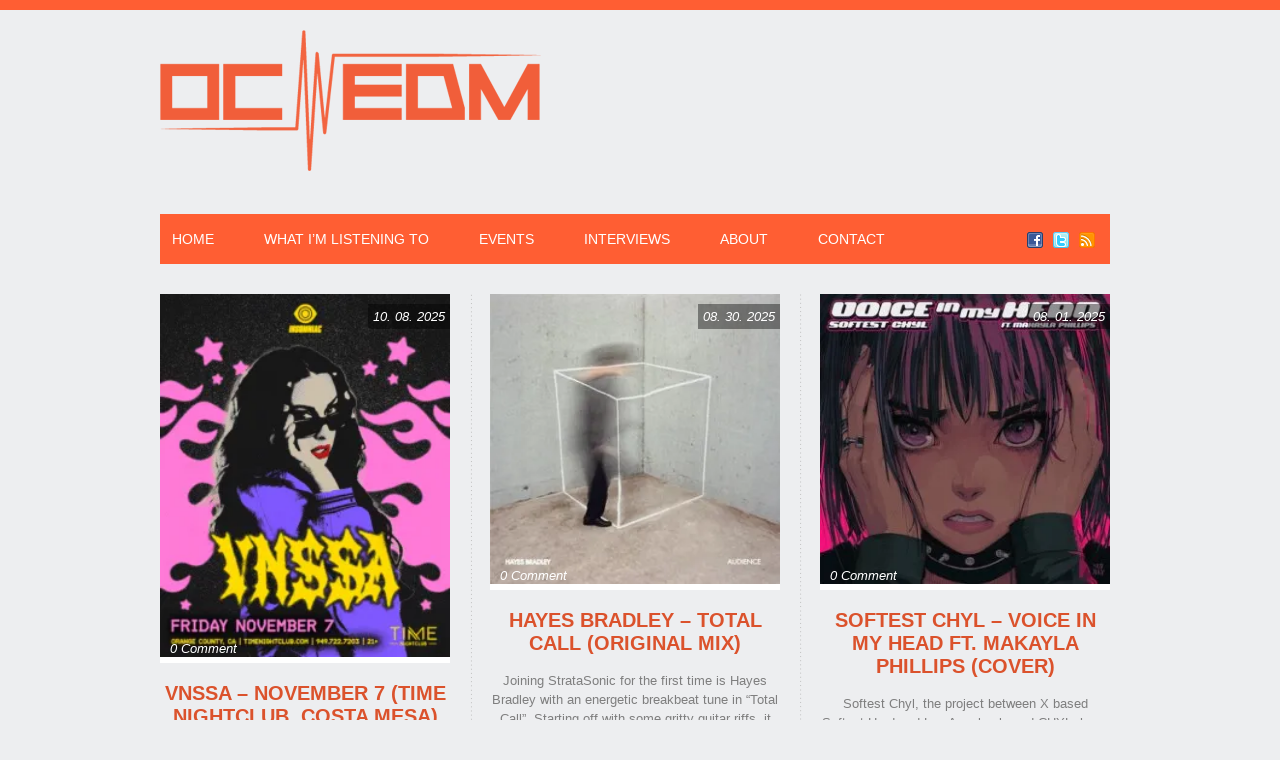

--- FILE ---
content_type: text/html; charset=UTF-8
request_url: https://orangecountyedm.com/tag/hard-summer/
body_size: 14371
content:
<!DOCTYPE html><link
rel=preconnect href=orangecountyedm-com.b-cdn.net><link
rel=dns-prefetch href=orangecountyedm-com.b-cdn.net><html
xmlns=http://www.w3.org/1999/xhtml lang=en-US><head
profile=http://gmpg.org/xfn/11> <script src=https://cdnjs.cloudflare.com/ajax/libs/jquery/3.7.1/jquery.min.js integrity="sha512-v2CJ7UaYy4JwqLDIrZUI/4hqeoQieOmAZNXBeQyjo21dadnwR+8ZaIJVT8EE2iyI61OV8e6M8PP2/4hpQINQ/g==" crossorigin=anonymous referrerpolicy=no-referrer></script> <meta
http-equiv="Content-Type" content="text/html; charset=UTF-8"><link
rel=stylesheet href=https://orangecountyedm-com.b-cdn.net/wp-content/cache/minify/0759a.css media=all><style>#logo h1 a,.desc{text-align:left}</style><style>.pattern{background:url(https://orangecountyedm-com.b-cdn.net/wp-content/themes/ocedm-child/images/no_pattern.png) repeat}#posts, body, .comment-body, #sidebar .widgets ul li a, #respond, .lay1 .post .post_content, .lay1 .page .post_content, .single_page_post .post_wrap .share_this a, .commentlist .comment-meta a, .commentlist .comment-meta a:hover{color:#7F7F7F}</style><meta
name='robots' content='index, follow, max-image-preview:large, max-snippet:-1, max-video-preview:-1'><style>img:is([sizes="auto" i], [sizes^="auto," i]){contain-intrinsic-size:3000px 1500px}</style><title>HARD Summer Archives - Orange County EDM</title><link
rel=canonical href=https://orangecountyedm.com/tag/hard-summer/ ><link
rel=next href=https://orangecountyedm.com/tag/hard-summer/page/2/ ><meta
property="og:locale" content="en_US"><meta
property="og:type" content="article"><meta
property="og:title" content="HARD Summer Archives - Orange County EDM"><meta
property="og:url" content="https://orangecountyedm.com/tag/hard-summer/"><meta
property="og:site_name" content="Orange County EDM"><meta
name="twitter:card" content="summary_large_image"><meta
name="twitter:site" content="@OC_EDM"> <script type=application/ld+json class=yoast-schema-graph>{"@context":"https://schema.org","@graph":[{"@type":"CollectionPage","@id":"https://orangecountyedm.com/tag/hard-summer/","url":"https://orangecountyedm.com/tag/hard-summer/","name":"HARD Summer Archives - Orange County EDM","isPartOf":{"@id":"https://orangecountyedm.com/#website"},"primaryImageOfPage":{"@id":"https://orangecountyedm.com/tag/hard-summer/#primaryimage"},"image":{"@id":"https://orangecountyedm.com/tag/hard-summer/#primaryimage"},"thumbnailUrl":"https://orangecountyedm-com.b-cdn.net/wp-content/uploads/2025/09/VNSSA-November-7-Time-Nightclub-Costa-Mesa.png","breadcrumb":{"@id":"https://orangecountyedm.com/tag/hard-summer/#breadcrumb"},"inLanguage":"en-US"},{"@type":"ImageObject","inLanguage":"en-US","@id":"https://orangecountyedm.com/tag/hard-summer/#primaryimage","url":"https://orangecountyedm-com.b-cdn.net/wp-content/uploads/2025/09/VNSSA-November-7-Time-Nightclub-Costa-Mesa.png","contentUrl":"https://orangecountyedm-com.b-cdn.net/wp-content/uploads/2025/09/VNSSA-November-7-Time-Nightclub-Costa-Mesa.png","width":500,"height":625},{"@type":"BreadcrumbList","@id":"https://orangecountyedm.com/tag/hard-summer/#breadcrumb","itemListElement":[{"@type":"ListItem","position":1,"name":"Home","item":"https://orangecountyedm.com/"},{"@type":"ListItem","position":2,"name":"HARD Summer"}]},{"@type":"WebSite","@id":"https://orangecountyedm.com/#website","url":"https://orangecountyedm.com/","name":"Orange County EDM","description":"Sharing only the best songs and shows from a crappy laptop in beautiful Orange County!","publisher":{"@id":"https://orangecountyedm.com/#organization"},"alternateName":"OC EDM","potentialAction":[{"@type":"SearchAction","target":{"@type":"EntryPoint","urlTemplate":"https://orangecountyedm.com/?s={search_term_string}"},"query-input":{"@type":"PropertyValueSpecification","valueRequired":true,"valueName":"search_term_string"}}],"inLanguage":"en-US"},{"@type":"Organization","@id":"https://orangecountyedm.com/#organization","name":"OC EDM","url":"https://orangecountyedm.com/","logo":{"@type":"ImageObject","inLanguage":"en-US","@id":"https://orangecountyedm.com/#/schema/logo/image/","url":"https://orangecountyedm-com.b-cdn.net/wp-content/uploads/2025/02/logo.png","contentUrl":"https://orangecountyedm-com.b-cdn.net/wp-content/uploads/2025/02/logo.png","width":381,"height":141,"caption":"OC EDM"},"image":{"@id":"https://orangecountyedm.com/#/schema/logo/image/"},"sameAs":["https://www.facebook.com/OCEDM/","https://x.com/OC_EDM"]}]}</script> <link
rel=dns-prefetch href=//secure.gravatar.com><link
rel=dns-prefetch href=//stats.wp.com><link
rel=dns-prefetch href=//v0.wordpress.com><link
rel=alternate type=application/rss+xml title="Orange County EDM &raquo; Feed" href=https://orangecountyedm.com/feed/ ><link
rel=alternate type=application/rss+xml title="Orange County EDM &raquo; HARD Summer Tag Feed" href=https://orangecountyedm.com/tag/hard-summer/feed/ > <script>/*<![CDATA[*/window._wpemojiSettings={"baseUrl":"https:\/\/s.w.org\/images\/core\/emoji\/16.0.1\/72x72\/","ext":".png","svgUrl":"https:\/\/s.w.org\/images\/core\/emoji\/16.0.1\/svg\/","svgExt":".svg","source":{"concatemoji":"https:\/\/orangecountyedm.com\/wp-includes\/js\/wp-emoji-release.min.js?ver=6.8.3"}};
/*! This file is auto-generated */
!function(s,n){var o,i,e;function c(e){try{var t={supportTests:e,timestamp:(new Date).valueOf()};sessionStorage.setItem(o,JSON.stringify(t))}catch(e){}}function p(e,t,n){e.clearRect(0,0,e.canvas.width,e.canvas.height),e.fillText(t,0,0);var t=new Uint32Array(e.getImageData(0,0,e.canvas.width,e.canvas.height).data),a=(e.clearRect(0,0,e.canvas.width,e.canvas.height),e.fillText(n,0,0),new Uint32Array(e.getImageData(0,0,e.canvas.width,e.canvas.height).data));return t.every(function(e,t){return e===a[t]})}function u(e,t){e.clearRect(0,0,e.canvas.width,e.canvas.height),e.fillText(t,0,0);for(var n=e.getImageData(16,16,1,1),a=0;a<n.data.length;a++)if(0!==n.data[a])return!1;return!0}function f(e,t,n,a){switch(t){case"flag":return n(e,"\ud83c\udff3\ufe0f\u200d\u26a7\ufe0f","\ud83c\udff3\ufe0f\u200b\u26a7\ufe0f")?!1:!n(e,"\ud83c\udde8\ud83c\uddf6","\ud83c\udde8\u200b\ud83c\uddf6")&&!n(e,"\ud83c\udff4\udb40\udc67\udb40\udc62\udb40\udc65\udb40\udc6e\udb40\udc67\udb40\udc7f","\ud83c\udff4\u200b\udb40\udc67\u200b\udb40\udc62\u200b\udb40\udc65\u200b\udb40\udc6e\u200b\udb40\udc67\u200b\udb40\udc7f");case"emoji":return!a(e,"\ud83e\udedf")}return!1}function g(e,t,n,a){var r="undefined"!=typeof WorkerGlobalScope&&self instanceof WorkerGlobalScope?new OffscreenCanvas(300,150):s.createElement("canvas"),o=r.getContext("2d",{willReadFrequently:!0}),i=(o.textBaseline="top",o.font="600 32px Arial",{});return e.forEach(function(e){i[e]=t(o,e,n,a)}),i}function t(e){var t=s.createElement("script");t.src=e,t.defer=!0,s.head.appendChild(t)}"undefined"!=typeof Promise&&(o="wpEmojiSettingsSupports",i=["flag","emoji"],n.supports={everything:!0,everythingExceptFlag:!0},e=new Promise(function(e){s.addEventListener("DOMContentLoaded",e,{once:!0})}),new Promise(function(t){var n=function(){try{var e=JSON.parse(sessionStorage.getItem(o));if("object"==typeof e&&"number"==typeof e.timestamp&&(new Date).valueOf()<e.timestamp+604800&&"object"==typeof e.supportTests)return e.supportTests}catch(e){}return null}();if(!n){if("undefined"!=typeof Worker&&"undefined"!=typeof OffscreenCanvas&&"undefined"!=typeof URL&&URL.createObjectURL&&"undefined"!=typeof Blob)try{var e="postMessage("+g.toString()+"("+[JSON.stringify(i),f.toString(),p.toString(),u.toString()].join(",")+"));",a=new Blob([e],{type:"text/javascript"}),r=new Worker(URL.createObjectURL(a),{name:"wpTestEmojiSupports"});return void(r.onmessage=function(e){c(n=e.data),r.terminate(),t(n)})}catch(e){}c(n=g(i,f,p,u))}t(n)}).then(function(e){for(var t in e)n.supports[t]=e[t],n.supports.everything=n.supports.everything&&n.supports[t],"flag"!==t&&(n.supports.everythingExceptFlag=n.supports.everythingExceptFlag&&n.supports[t]);n.supports.everythingExceptFlag=n.supports.everythingExceptFlag&&!n.supports.flag,n.DOMReady=!1,n.readyCallback=function(){n.DOMReady=!0}}).then(function(){return e}).then(function(){var e;n.supports.everything||(n.readyCallback(),(e=n.source||{}).concatemoji?t(e.concatemoji):e.wpemoji&&e.twemoji&&(t(e.twemoji),t(e.wpemoji)))}))}((window,document),window._wpemojiSettings);/*]]>*/</script> <link
rel=stylesheet href=https://orangecountyedm-com.b-cdn.net/wp-content/cache/minify/a92ce.css media=all><style id=wp-emoji-styles-inline-css>img.wp-smiley,img.emoji{display:inline !important;border:none !important;box-shadow:none !important;height:1em !important;width:1em !important;margin:0
0.07em !important;vertical-align:-0.1em !important;background:none !important;padding:0
!important}</style><link
rel=stylesheet href=https://orangecountyedm-com.b-cdn.net/wp-content/cache/minify/a5ff7.css media=all><style id=classic-theme-styles-inline-css>/*! This file is auto-generated */
.wp-block-button__link{color:#fff;background-color:#32373c;border-radius:9999px;box-shadow:none;text-decoration:none;padding:calc(.667em + 2px) calc(1.333em + 2px);font-size:1.125em}.wp-block-file__button{background:#32373c;color:#fff;text-decoration:none}</style><link
rel=stylesheet href=https://orangecountyedm-com.b-cdn.net/wp-content/cache/minify/d46c4.css media=all><link
rel=stylesheet href=https://orangecountyedm-com.b-cdn.net/wp-content/cache/minify/451fb.css media=all><style id=jetpack-sharing-buttons-style-inline-css>.jetpack-sharing-buttons__services-list{display:flex;flex-direction:row;flex-wrap:wrap;gap:0;list-style-type:none;margin:5px;padding:0}.jetpack-sharing-buttons__services-list.has-small-icon-size{font-size:12px}.jetpack-sharing-buttons__services-list.has-normal-icon-size{font-size:16px}.jetpack-sharing-buttons__services-list.has-large-icon-size{font-size:24px}.jetpack-sharing-buttons__services-list.has-huge-icon-size{font-size:36px}@media
print{.jetpack-sharing-buttons__services-list{display:none!important}}.editor-styles-wrapper .wp-block-jetpack-sharing-buttons{gap:0;padding-inline-start:0}ul.jetpack-sharing-buttons__services-list.has-background{padding:1.25em 2.375em}</style><style id=global-styles-inline-css>/*<![CDATA[*/:root{--wp--preset--aspect-ratio--square:1;--wp--preset--aspect-ratio--4-3:4/3;--wp--preset--aspect-ratio--3-4:3/4;--wp--preset--aspect-ratio--3-2:3/2;--wp--preset--aspect-ratio--2-3:2/3;--wp--preset--aspect-ratio--16-9:16/9;--wp--preset--aspect-ratio--9-16:9/16;--wp--preset--color--black:#000;--wp--preset--color--cyan-bluish-gray:#abb8c3;--wp--preset--color--white:#fff;--wp--preset--color--pale-pink:#f78da7;--wp--preset--color--vivid-red:#cf2e2e;--wp--preset--color--luminous-vivid-orange:#ff6900;--wp--preset--color--luminous-vivid-amber:#fcb900;--wp--preset--color--light-green-cyan:#7bdcb5;--wp--preset--color--vivid-green-cyan:#00d084;--wp--preset--color--pale-cyan-blue:#8ed1fc;--wp--preset--color--vivid-cyan-blue:#0693e3;--wp--preset--color--vivid-purple:#9b51e0;--wp--preset--gradient--vivid-cyan-blue-to-vivid-purple:linear-gradient(135deg,rgba(6,147,227,1) 0%,rgb(155,81,224) 100%);--wp--preset--gradient--light-green-cyan-to-vivid-green-cyan:linear-gradient(135deg,rgb(122,220,180) 0%,rgb(0,208,130) 100%);--wp--preset--gradient--luminous-vivid-amber-to-luminous-vivid-orange:linear-gradient(135deg,rgba(252,185,0,1) 0%,rgba(255,105,0,1) 100%);--wp--preset--gradient--luminous-vivid-orange-to-vivid-red:linear-gradient(135deg,rgba(255,105,0,1) 0%,rgb(207,46,46) 100%);--wp--preset--gradient--very-light-gray-to-cyan-bluish-gray:linear-gradient(135deg,rgb(238,238,238) 0%,rgb(169,184,195) 100%);--wp--preset--gradient--cool-to-warm-spectrum:linear-gradient(135deg,rgb(74,234,220) 0%,rgb(151,120,209) 20%,rgb(207,42,186) 40%,rgb(238,44,130) 60%,rgb(251,105,98) 80%,rgb(254,248,76) 100%);--wp--preset--gradient--blush-light-purple:linear-gradient(135deg,rgb(255,206,236) 0%,rgb(152,150,240) 100%);--wp--preset--gradient--blush-bordeaux:linear-gradient(135deg,rgb(254,205,165) 0%,rgb(254,45,45) 50%,rgb(107,0,62) 100%);--wp--preset--gradient--luminous-dusk:linear-gradient(135deg,rgb(255,203,112) 0%,rgb(199,81,192) 50%,rgb(65,88,208) 100%);--wp--preset--gradient--pale-ocean:linear-gradient(135deg,rgb(255,245,203) 0%,rgb(182,227,212) 50%,rgb(51,167,181) 100%);--wp--preset--gradient--electric-grass:linear-gradient(135deg,rgb(202,248,128) 0%,rgb(113,206,126) 100%);--wp--preset--gradient--midnight:linear-gradient(135deg,rgb(2,3,129) 0%,rgb(40,116,252) 100%);--wp--preset--font-size--small:13px;--wp--preset--font-size--medium:20px;--wp--preset--font-size--large:36px;--wp--preset--font-size--x-large:42px;--wp--preset--spacing--20:0.44rem;--wp--preset--spacing--30:0.67rem;--wp--preset--spacing--40:1rem;--wp--preset--spacing--50:1.5rem;--wp--preset--spacing--60:2.25rem;--wp--preset--spacing--70:3.38rem;--wp--preset--spacing--80:5.06rem;--wp--preset--shadow--natural:6px 6px 9px rgba(0, 0, 0, 0.2);--wp--preset--shadow--deep:12px 12px 50px rgba(0, 0, 0, 0.4);--wp--preset--shadow--sharp:6px 6px 0px rgba(0, 0, 0, 0.2);--wp--preset--shadow--outlined:6px 6px 0px -3px rgba(255, 255, 255, 1), 6px 6px rgba(0, 0, 0, 1);--wp--preset--shadow--crisp:6px 6px 0px rgba(0, 0, 0, 1)}:where(.is-layout-flex){gap:0.5em}:where(.is-layout-grid){gap:0.5em}body .is-layout-flex{display:flex}.is-layout-flex{flex-wrap:wrap;align-items:center}.is-layout-flex>:is(*,div){margin:0}body .is-layout-grid{display:grid}.is-layout-grid>:is(*,div){margin:0}:where(.wp-block-columns.is-layout-flex){gap:2em}:where(.wp-block-columns.is-layout-grid){gap:2em}:where(.wp-block-post-template.is-layout-flex){gap:1.25em}:where(.wp-block-post-template.is-layout-grid){gap:1.25em}.has-black-color{color:var(--wp--preset--color--black) !important}.has-cyan-bluish-gray-color{color:var(--wp--preset--color--cyan-bluish-gray) !important}.has-white-color{color:var(--wp--preset--color--white) !important}.has-pale-pink-color{color:var(--wp--preset--color--pale-pink) !important}.has-vivid-red-color{color:var(--wp--preset--color--vivid-red) !important}.has-luminous-vivid-orange-color{color:var(--wp--preset--color--luminous-vivid-orange) !important}.has-luminous-vivid-amber-color{color:var(--wp--preset--color--luminous-vivid-amber) !important}.has-light-green-cyan-color{color:var(--wp--preset--color--light-green-cyan) !important}.has-vivid-green-cyan-color{color:var(--wp--preset--color--vivid-green-cyan) !important}.has-pale-cyan-blue-color{color:var(--wp--preset--color--pale-cyan-blue) !important}.has-vivid-cyan-blue-color{color:var(--wp--preset--color--vivid-cyan-blue) !important}.has-vivid-purple-color{color:var(--wp--preset--color--vivid-purple) !important}.has-black-background-color{background-color:var(--wp--preset--color--black) !important}.has-cyan-bluish-gray-background-color{background-color:var(--wp--preset--color--cyan-bluish-gray) !important}.has-white-background-color{background-color:var(--wp--preset--color--white) !important}.has-pale-pink-background-color{background-color:var(--wp--preset--color--pale-pink) !important}.has-vivid-red-background-color{background-color:var(--wp--preset--color--vivid-red) !important}.has-luminous-vivid-orange-background-color{background-color:var(--wp--preset--color--luminous-vivid-orange) !important}.has-luminous-vivid-amber-background-color{background-color:var(--wp--preset--color--luminous-vivid-amber) !important}.has-light-green-cyan-background-color{background-color:var(--wp--preset--color--light-green-cyan) !important}.has-vivid-green-cyan-background-color{background-color:var(--wp--preset--color--vivid-green-cyan) !important}.has-pale-cyan-blue-background-color{background-color:var(--wp--preset--color--pale-cyan-blue) !important}.has-vivid-cyan-blue-background-color{background-color:var(--wp--preset--color--vivid-cyan-blue) !important}.has-vivid-purple-background-color{background-color:var(--wp--preset--color--vivid-purple) !important}.has-black-border-color{border-color:var(--wp--preset--color--black) !important}.has-cyan-bluish-gray-border-color{border-color:var(--wp--preset--color--cyan-bluish-gray) !important}.has-white-border-color{border-color:var(--wp--preset--color--white) !important}.has-pale-pink-border-color{border-color:var(--wp--preset--color--pale-pink) !important}.has-vivid-red-border-color{border-color:var(--wp--preset--color--vivid-red) !important}.has-luminous-vivid-orange-border-color{border-color:var(--wp--preset--color--luminous-vivid-orange) !important}.has-luminous-vivid-amber-border-color{border-color:var(--wp--preset--color--luminous-vivid-amber) !important}.has-light-green-cyan-border-color{border-color:var(--wp--preset--color--light-green-cyan) !important}.has-vivid-green-cyan-border-color{border-color:var(--wp--preset--color--vivid-green-cyan) !important}.has-pale-cyan-blue-border-color{border-color:var(--wp--preset--color--pale-cyan-blue) !important}.has-vivid-cyan-blue-border-color{border-color:var(--wp--preset--color--vivid-cyan-blue) !important}.has-vivid-purple-border-color{border-color:var(--wp--preset--color--vivid-purple) !important}.has-vivid-cyan-blue-to-vivid-purple-gradient-background{background:var(--wp--preset--gradient--vivid-cyan-blue-to-vivid-purple) !important}.has-light-green-cyan-to-vivid-green-cyan-gradient-background{background:var(--wp--preset--gradient--light-green-cyan-to-vivid-green-cyan) !important}.has-luminous-vivid-amber-to-luminous-vivid-orange-gradient-background{background:var(--wp--preset--gradient--luminous-vivid-amber-to-luminous-vivid-orange) !important}.has-luminous-vivid-orange-to-vivid-red-gradient-background{background:var(--wp--preset--gradient--luminous-vivid-orange-to-vivid-red) !important}.has-very-light-gray-to-cyan-bluish-gray-gradient-background{background:var(--wp--preset--gradient--very-light-gray-to-cyan-bluish-gray) !important}.has-cool-to-warm-spectrum-gradient-background{background:var(--wp--preset--gradient--cool-to-warm-spectrum) !important}.has-blush-light-purple-gradient-background{background:var(--wp--preset--gradient--blush-light-purple) !important}.has-blush-bordeaux-gradient-background{background:var(--wp--preset--gradient--blush-bordeaux) !important}.has-luminous-dusk-gradient-background{background:var(--wp--preset--gradient--luminous-dusk) !important}.has-pale-ocean-gradient-background{background:var(--wp--preset--gradient--pale-ocean) !important}.has-electric-grass-gradient-background{background:var(--wp--preset--gradient--electric-grass) !important}.has-midnight-gradient-background{background:var(--wp--preset--gradient--midnight) !important}.has-small-font-size{font-size:var(--wp--preset--font-size--small) !important}.has-medium-font-size{font-size:var(--wp--preset--font-size--medium) !important}.has-large-font-size{font-size:var(--wp--preset--font-size--large) !important}.has-x-large-font-size{font-size:var(--wp--preset--font-size--x-large) !important}:where(.wp-block-post-template.is-layout-flex){gap:1.25em}:where(.wp-block-post-template.is-layout-grid){gap:1.25em}:where(.wp-block-columns.is-layout-flex){gap:2em}:where(.wp-block-columns.is-layout-grid){gap:2em}:root :where(.wp-block-pullquote){font-size:1.5em;line-height:1.6}/*]]>*/</style><link
rel=stylesheet href=https://orangecountyedm-com.b-cdn.net/wp-content/cache/minify/4c431.css media=all><link
rel=stylesheet href=https://orangecountyedm-com.b-cdn.net/wp-content/cache/minify/4896e.css media=all><link
rel=stylesheet href=https://orangecountyedm-com.b-cdn.net/wp-content/cache/minify/93891.css media=all><style id=jetpack_facebook_likebox-inline-css>.widget_facebook_likebox{overflow:hidden}</style> <script src=https://orangecountyedm-com.b-cdn.net/wp-content/cache/minify/d52ed.js defer></script> <script src=https://orangecountyedm-com.b-cdn.net/wp-content/cache/minify/63b1f.js defer></script> <script src=https://orangecountyedm-com.b-cdn.net/wp-content/cache/minify/e9865.js defer></script> <script src=https://orangecountyedm-com.b-cdn.net/wp-content/cache/minify/3ffb2.js defer></script> <script src=https://orangecountyedm-com.b-cdn.net/wp-content/cache/minify/2c5f5.js defer></script> <style>img#wpstats{display:none}</style><meta
name="viewport" content="width=device-width, initial-scale=1"><link
rel=apple-touch-icon sizes=180x180 href=/apple-touch-icon.png><link
rel=icon type=image/png sizes=32x32 href=/favicon-32x32.png><link
rel=icon type=image/png sizes=16x16 href=/favicon-16x16.png></head><body
class="archive tag tag-hard-summer tag-663 wp-theme-ocedm-child"><!--[if lte IE 6]><script src=/ie6/warning.js></script><script>window.onload=function(){e("/ie6/")}</script><![endif]--><div
class=pattern><div
id=bar></div><div
id=header><div
class=center><div
id=logo>
<a
href=//orangecountyedm.com><img
src=//orangecountyedm.com/wp-content/logo.png alt="Orange County EDM" title="Orange County Electronic Dance Music Blog" width=381 height=141></img></a></div></div><div
id=masthead><div
class=fake><div
class=center><div
id=menu_wrap><div
class=center><div
id=topmenu><div
class=menu-header><ul
id=menu-main class=menu><li
id=menu-item-1617 class="menu-item menu-item-type-custom menu-item-object-custom menu-item-home menu-item-1617"><a
href=https://orangecountyedm.com/ >Home</a></li>
<li
id=menu-item-1612 class="menu-item menu-item-type-taxonomy menu-item-object-category menu-item-1612"><a
href=https://orangecountyedm.com/category/what-im-listening-to/ >What I&#8217;m Listening To</a></li>
<li
id=menu-item-1613 class="menu-item menu-item-type-taxonomy menu-item-object-category menu-item-1613"><a
href=https://orangecountyedm.com/category/events-in-orange-county-southern-california/ >Events</a></li>
<li
id=menu-item-8952 class="menu-item menu-item-type-taxonomy menu-item-object-category menu-item-8952"><a
href=https://orangecountyedm.com/category/interviews/ >Interviews</a></li>
<li
id=menu-item-1611 class="menu-item menu-item-type-post_type menu-item-object-page menu-item-1611"><a
href=https://orangecountyedm.com/about/ >About</a></li>
<li
id=menu-item-23783 class="menu-item menu-item-type-post_type menu-item-object-page menu-item-23783"><a
href=https://orangecountyedm.com/contact-ocedm/ >Contact</a></li></ul></div></div><br
style=clear:both></div></div><div
class=social_wrap><div
class=social><ul>
<li
class=soc_fb><a
title=Facebook  href=https://facebook.com/OCEDM>Facebook</a></li>
<li
class=soc_tw><a
title=Twitter href=https://twitter.com/oc_edm>Twitter</a></li>
<li
class=soc_rss><a
title="Rss Feed"  href="https://orangecountyedm.com/?feed=rss2">RSS</a></li></ul></div></div></div></div></div></div><div
id=content><div
class=center><div
class=lay1><div
class="post-54383 post type-post status-publish format-standard has-post-thumbnail hentry category-events-in-orange-county-southern-california tag-15672 tag-28 tag-acid tag-bass tag-beatport tag-beyond-wonderland tag-ca tag-california tag-club tag-concert tag-costa-mesa tag-dance tag-deep tag-disco tag-download tag-edc-las-vegas tag-edit tag-edm tag-electro tag-electronic tag-ep tag-euphoria tag-event tag-facebook tag-friday tag-giving-you tag-hard-summer tag-house tag-in-a-dream tag-insomniac tag-instagram tag-itunes tag-keith-mackenzie tag-la tag-lib tag-lightning-in-a-bottle tag-los-angeles tag-music tag-newport-beach tag-oc tag-oc-edm tag-official tag-orange-county tag-price tag-progressive tag-rockwell tag-sale tag-show tag-socal tag-soundcloud tag-southern-california tag-spotify tag-stream tag-tech tag-techno tag-tickets tag-time-nightclub tag-tix tag-touch-me tag-twitter tag-vanessa-barnes tag-venue tag-video tag-vnssa tag-work-my-body tag-youtube" id=post-54383><div
class=post_image><div
class=imgwrap><div
class=date_meta>10. 08. 2025</div><div
class=block_comm><div
class=comments><a
href=https://orangecountyedm.com/2025/10/08/vnssa-november-7-time-nightclub-costa-mesa/#respond>0 Comment</a></div></div>
<a
href=https://orangecountyedm.com/2025/10/08/vnssa-november-7-time-nightclub-costa-mesa/ ><img
width=240 height=300 src=https://orangecountyedm-com.b-cdn.net/wp-content/uploads/2025/09/VNSSA-November-7-Time-Nightclub-Costa-Mesa-240x300.png class="attachment-medium size-medium wp-post-image" alt decoding=async fetchpriority=high srcset="https://orangecountyedm-com.b-cdn.net/wp-content/uploads/2025/09/VNSSA-November-7-Time-Nightclub-Costa-Mesa-240x300.png 240w, https://orangecountyedm-com.b-cdn.net/wp-content/uploads/2025/09/VNSSA-November-7-Time-Nightclub-Costa-Mesa.png 500w" sizes="(max-width: 240px) 100vw, 240px"></a></div></div><div
class=post_content><h2 class="postitle"><a
href=https://orangecountyedm.com/2025/10/08/vnssa-november-7-time-nightclub-costa-mesa/ title="VNSSA &#8211; November 7 (Time Nightclub, Costa Mesa)">VNSSA &#8211; November 7 (Time Nightclub, Costa Mesa)</a></h2><p>VNSSA is playing a hop, skip, and a jump away away from her Newport Beach hometown on Friday November 7 at Time Nightclub in Costa Mesa. She&#8217;s had a pretty busy touring schedule...</p>
<a
class=read_mor href=https://orangecountyedm.com/2025/10/08/vnssa-november-7-time-nightclub-costa-mesa/ title="VNSSA &#8211; November 7 (Time Nightclub, Costa Mesa)">Read More &rarr;</a></div></div><div
class="post-54030 post type-post status-publish format-standard has-post-thumbnail hentry category-what-im-listening-to tag-26085 tag-15672 tag-amalia-irons tag-an-autumn-summer tag-beatport tag-breakbeat tag-breaks tag-ca tag-california tag-composer tag-dance tag-download tag-edm tag-electro tag-electronic tag-facebook tag-forever-midnight tag-guitar tag-hard-summer tag-hayes-bradley tag-house tag-instagram tag-itunes tag-la tag-los-angeles tag-mix tag-movie tag-music tag-oc tag-oc-edm tag-official tag-orange-county tag-original tag-record-label tag-socal tag-soundcloud tag-southern-california tag-spotify tag-stratasonic tag-stream tag-thirsty tag-total-call tag-twitter tag-video tag-youtube" id=post-54030><div
class=post_image><div
class=imgwrap><div
class=date_meta>08. 30. 2025</div><div
class=block_comm><div
class=comments><a
href=https://orangecountyedm.com/2025/08/30/hayes-bradley-total-call-original-mix/#respond>0 Comment</a></div></div>
<a
href=https://orangecountyedm.com/2025/08/30/hayes-bradley-total-call-original-mix/ ><img
width=300 height=300 src=https://orangecountyedm-com.b-cdn.net/wp-content/uploads/2025/08/Hayes-Bradley-Total-Call-Original-Mix-300x300.jpg class="attachment-medium size-medium wp-post-image" alt decoding=async srcset="https://orangecountyedm-com.b-cdn.net/wp-content/uploads/2025/08/Hayes-Bradley-Total-Call-Original-Mix-300x300.jpg 300w, https://orangecountyedm-com.b-cdn.net/wp-content/uploads/2025/08/Hayes-Bradley-Total-Call-Original-Mix-150x150.jpg 150w, https://orangecountyedm-com.b-cdn.net/wp-content/uploads/2025/08/Hayes-Bradley-Total-Call-Original-Mix.jpg 500w" sizes="(max-width: 300px) 100vw, 300px"></a></div></div><div
class=post_content><h2 class="postitle"><a
href=https://orangecountyedm.com/2025/08/30/hayes-bradley-total-call-original-mix/ title="Hayes Bradley &#8211; Total Call (Original Mix)">Hayes Bradley &#8211; Total Call (Original Mix)</a></h2><p>Joining StrataSonic for the first time is Hayes Bradley with an energetic breakbeat tune in &#8220;Total Call&#8221;. Starting off with some gritty guitar riffs, it soon gives way to twisting synths and heart...</p>
<a
class=read_mor href=https://orangecountyedm.com/2025/08/30/hayes-bradley-total-call-original-mix/ title="Hayes Bradley &#8211; Total Call (Original Mix)">Read More &rarr;</a></div></div><div
class="post-53702 post type-post status-publish format-standard has-post-thumbnail hentry category-what-im-listening-to tag-7109 tag-26085 tag-15672 tag-aazar tag-agt tag-americas-got-talent tag-angel-pham tag-bass tag-bassjackers tag-beatport tag-boulder tag-ca tag-calgary tag-california tag-canada tag-capozzi tag-china tag-chyl tag-columbia-university tag-confession tag-dance tag-detroit tag-dim-mak tag-download tag-edc-las-vegas tag-edm tag-electro tag-electronic tag-extended tag-facebook tag-forbidden-kingdom tag-hard tag-hard-summer tag-heidi-klum tag-hit-my-heart tag-honolulu tag-house tag-instagram tag-itunes tag-la tag-los-angeles tag-makayla-phillips tag-mix tag-music tag-oc tag-oc-edm tag-official tag-orange-county tag-original tag-part-ii tag-pretty-race-girl tag-record-label tag-ruochen-shi tag-season-13 tag-socal tag-softest-chyl tag-softest-hard tag-soundcloud tag-southern-california tag-spotify tag-steve-aoki tag-stream tag-sunset-music-festival tag-tech tag-techno tag-teddy-bee tag-temecula tag-tempe tag-tour tag-twitter tag-version-b tag-vetigo tag-video tag-vocal tag-voice-in-my-head tag-voices-in-my-head tag-youtube" id=post-53702><div
class=post_image><div
class=imgwrap><div
class=date_meta>08. 01. 2025</div><div
class=block_comm><div
class=comments><a
href=https://orangecountyedm.com/2025/08/01/softest-chyl-voice-in-my-head-ft-makayla-phillips-cover/#respond>0 Comment</a></div></div>
<a
href=https://orangecountyedm.com/2025/08/01/softest-chyl-voice-in-my-head-ft-makayla-phillips-cover/ ><img
width=300 height=300 src=https://orangecountyedm-com.b-cdn.net/wp-content/uploads/2025/07/Softest-Chyl-Voice-In-My-Head-ft.-Makayla-Phillips-Original-Mix-300x300.jpg class="attachment-medium size-medium wp-post-image" alt decoding=async srcset="https://orangecountyedm-com.b-cdn.net/wp-content/uploads/2025/07/Softest-Chyl-Voice-In-My-Head-ft.-Makayla-Phillips-Original-Mix-300x300.jpg 300w, https://orangecountyedm-com.b-cdn.net/wp-content/uploads/2025/07/Softest-Chyl-Voice-In-My-Head-ft.-Makayla-Phillips-Original-Mix-150x150.jpg 150w, https://orangecountyedm-com.b-cdn.net/wp-content/uploads/2025/07/Softest-Chyl-Voice-In-My-Head-ft.-Makayla-Phillips-Original-Mix.jpg 500w" sizes="(max-width: 300px) 100vw, 300px"></a></div></div><div
class=post_content><h2 class="postitle"><a
href=https://orangecountyedm.com/2025/08/01/softest-chyl-voice-in-my-head-ft-makayla-phillips-cover/ title="Softest Chyl &#8211; Voice In My Head ft. Makayla Phillips (Cover)">Softest Chyl &#8211; Voice In My Head ft. Makayla Phillips (Cover)</a></h2><p>Softest Chyl, the project between X based Softest Hard and Los Angeles based CHYL, have linked up with Makayla Phillips on a highly energetic track called &#8220;Voice In My Head&#8221;. Paying homage to...</p>
<a
class=read_mor href=https://orangecountyedm.com/2025/08/01/softest-chyl-voice-in-my-head-ft-makayla-phillips-cover/ title="Softest Chyl &#8211; Voice In My Head ft. Makayla Phillips (Cover)">Read More &rarr;</a></div></div><div
class="post-52057 post type-post status-publish format-standard has-post-thumbnail hentry category-what-im-listening-to tag-6731 tag-15672 tag-august-2 tag-august-3 tag-bass tag-beatport tag-breakbeat tag-breaks tag-ca tag-california tag-chicago tag-dance tag-download tag-edc-2025 tag-edc-lv tag-edit tag-edm tag-electric-daisy-carnival tag-electro tag-electronic tag-facebook tag-free tag-friday tag-hard-summer tag-hard-summer-2025 tag-hollywood-park tag-hot-cakes tag-house tag-illeveneleven-recordings tag-in-a-dream tag-instagram tag-itunes tag-keith-mackenzie tag-la tag-las-vegas tag-las-vegas-motor-speedway tag-los-angeles tag-lv tag-march-28 tag-march-29 tag-may-16 tag-may-17 tag-may-18 tag-motor-speedway tag-music tag-newport-beach tag-nos-events-center tag-oc tag-oc-edm tag-official tag-orange-county tag-play-me-records tag-remix tag-rockell tag-san-bernardino tag-saturday tag-socal tag-sofi-stadium tag-soundcloud tag-southern-california tag-spotify tag-stream tag-sunday tag-trap tag-twitter tag-vanessa-barnes tag-video tag-vnssa tag-vocal tag-youtube tag-zone-records" id=post-52057><div
class=post_image><div
class=imgwrap><div
class=date_meta>03. 22. 2025</div><div
class=block_comm><div
class=comments><a
href=https://orangecountyedm.com/2025/03/22/rockell-in-a-dream-vnssa-keith-mackenzie-edit-free-download/#respond>0 Comment</a></div></div>
<a
href=https://orangecountyedm.com/2025/03/22/rockell-in-a-dream-vnssa-keith-mackenzie-edit-free-download/ ><img
width=300 height=300 src=https://orangecountyedm-com.b-cdn.net/wp-content/uploads/2025/03/Rockell-In-A-Dream-VNSSA-Keith-MacKenzie-Edit-Free-Download-300x300.jpeg class="attachment-medium size-medium wp-post-image" alt decoding=async loading=lazy srcset="https://orangecountyedm-com.b-cdn.net/wp-content/uploads/2025/03/Rockell-In-A-Dream-VNSSA-Keith-MacKenzie-Edit-Free-Download-300x300.jpeg 300w, https://orangecountyedm-com.b-cdn.net/wp-content/uploads/2025/03/Rockell-In-A-Dream-VNSSA-Keith-MacKenzie-Edit-Free-Download-150x150.jpeg 150w, https://orangecountyedm-com.b-cdn.net/wp-content/uploads/2025/03/Rockell-In-A-Dream-VNSSA-Keith-MacKenzie-Edit-Free-Download.jpeg 500w" sizes="auto, (max-width: 300px) 100vw, 300px"></a></div></div><div
class=post_content><h2 class="postitle"><a
href=https://orangecountyedm.com/2025/03/22/rockell-in-a-dream-vnssa-keith-mackenzie-edit-free-download/ title="Rockell &#8211; In A Dream (VNSSA &#038; Keith MacKenzie Edit) (Free Download]">Rockell &#8211; In A Dream (VNSSA &#038; Keith MacKenzie Edit) (Free Download]</a></h2><p>A weapon in the sets of VNSSA and Keith MacKenize over the past two years, their edit of &#8220;In A Dream&#8221; by Rockell has now been released. What&#8217;s even better is that it...</p>
<a
class=read_mor href=https://orangecountyedm.com/2025/03/22/rockell-in-a-dream-vnssa-keith-mackenzie-edit-free-download/ title="Rockell &#8211; In A Dream (VNSSA &#038; Keith MacKenzie Edit) (Free Download]">Read More &rarr;</a></div></div><div
class="post-52028 post type-post status-publish format-standard has-post-thumbnail hentry category-events-in-orange-county-southern-california tag-22 tag-4358 tag-27 tag-15672 tag-24687 tag-adam-ten tag-aimmia tag-airwolf-paradise tag-alex-chapman tag-alignment tag-annicka tag-august-2 tag-august-3 tag-b2b tag-bass tag-beatport tag-beats tag-ben-sterling tag-blackchild tag-bolo tag-bou tag-brux tag-ca tag-california tag-club tag-concert tag-crankdat tag-cromby tag-d-o-d tag-dance tag-daniel-allan tag-dara-genesis tag-deborah-de-luca tag-deep tag-deorro tag-dj-set tag-dnb tag-dom-dolla tag-download tag-drum tag-dubstep tag-edm tag-electro tag-electronic tag-event tag-facebook tag-feid tag-floating-points tag-four-tet tag-fun2bjane tag-funk-tribu tag-future tag-ga tag-general-admission tag-gesaffelstein tag-gordo tag-habstrakt tag-hard-summer tag-hard-summer-2025 tag-hardstyle tag-hollywood-park tag-house tag-hybrid-minds tag-i-hate-models tag-inglewood tag-instagram tag-its-murph tag-itunes tag-ivarr tag-james-hype tag-joy-orbison tag-jstjr tag-juvenile-the-400-degreez-band tag-kaytranada tag-ki-ki tag-kilimanjaro tag-la tag-lineup tag-linska tag-live tag-loco-dice tag-los-angeles tag-malugi tag-marlon-hoffstadt tag-mele tag-melodic tag-mersiv tag-mita-gami tag-music tag-narciss tag-nico-moreno tag-oc tag-oc-edm tag-official tag-orange-county tag-otta tag-overmono tag-peekaboo tag-player-dave tag-pluko tag-price tag-progressive tag-prospa tag-riordan tag-sale tag-sara-landry tag-saturday tag-sean-paul tag-show tag-socal tag-sofi-stadium tag-sosa tag-soundcloud tag-southern-california tag-spotify tag-stream tag-stvsh tag-sunday tag-tape tag-tech tag-techno tag-the-blessed-madonna tag-tickets tag-tix tag-torren-foot tag-trace tag-trance tag-trap tag-trax-unit tag-twitter tag-venue tag-video tag-villager tag-vip tag-viperactive tag-vnssa tag-walker-royce tag-yamagucci tag-ydg tag-youtube tag-zoe-gitter" id=post-52028><div
class=post_image><div
class=imgwrap><div
class=date_meta>03. 06. 2025</div><div
class=block_comm><div
class=comments><a
href=https://orangecountyedm.com/2025/03/06/hard-summer-2025-august-2-3-hollywood-park-los-angeles/#respond>0 Comment</a></div></div>
<a
href=https://orangecountyedm.com/2025/03/06/hard-summer-2025-august-2-3-hollywood-park-los-angeles/ ><img
width=240 height=300 src=https://orangecountyedm-com.b-cdn.net/wp-content/uploads/2025/03/HARD-Summer-2025-August-2-3-Hollywood-Park-Los-Angeles-240x300.png class="attachment-medium size-medium wp-post-image" alt decoding=async loading=lazy srcset="https://orangecountyedm-com.b-cdn.net/wp-content/uploads/2025/03/HARD-Summer-2025-August-2-3-Hollywood-Park-Los-Angeles-240x300.png 240w, https://orangecountyedm-com.b-cdn.net/wp-content/uploads/2025/03/HARD-Summer-2025-August-2-3-Hollywood-Park-Los-Angeles.png 400w" sizes="auto, (max-width: 240px) 100vw, 240px"></a></div></div><div
class=post_content><h2 class="postitle"><a
href=https://orangecountyedm.com/2025/03/06/hard-summer-2025-august-2-3-hollywood-park-los-angeles/ title="HARD Summer 2025 &#8211; August 2-3 (Hollywood Park, Los Angeles)">HARD Summer 2025 &#8211; August 2-3 (Hollywood Park, Los Angeles)</a></h2><p>Tickets for HARD Summer 2025 will go on sale this Friday March 7 at 10:00am PT. The two day, 18+ festival will return to Hollywood Park right next to Sofi Stadium in Inglewood...</p>
<a
class=read_mor href=https://orangecountyedm.com/2025/03/06/hard-summer-2025-august-2-3-hollywood-park-los-angeles/ title="HARD Summer 2025 &#8211; August 2-3 (Hollywood Park, Los Angeles)">Read More &rarr;</a></div></div><div
class="post-51764 post type-post status-publish format-standard has-post-thumbnail hentry category-what-im-listening-to tag-26085 tag-15672 tag-album tag-alive tag-alyssa-johnson tag-arcteryx tag-backcountry tag-bass tag-beatport tag-break-beat tag-breakbeat tag-breaks tag-buena-vista-lake tag-ca tag-california tag-dance tag-desert-hearts tag-dnb tag-download tag-drum tag-dubstep tag-dust-and-beau tag-edc-2024 tag-edc-las-vegas tag-edc-las-vegas-2024 tag-edm tag-electric-daisy-carnival tag-electronic tag-escape tag-facebook tag-festival tag-friday tag-halloween tag-hard-summer tag-hollywood tag-instagram tag-io-music-academy tag-itunes tag-kitchen-53 tag-la tag-lizzy-jane tag-los-angeles tag-maddy-oneal tag-mammoth-lakes tag-march-8 tag-mary-droppinz tag-may-21 tag-may-22 tag-may-23 tag-may-24 tag-may-25 tag-music tag-native-instruments tag-nebraska tag-oc tag-oc-edm tag-official tag-orange-county tag-penny tag-record-label tag-remix tag-same-same-but-different tag-saturday tag-skysia tag-socal tag-soundcloud tag-southern-california tag-spotify tag-ssbd tag-steller tag-stream tag-sunday tag-the-big-bang-theory tag-thursday tag-trap tag-twitter tag-umami tag-video tag-virtual-dj-university tag-vital-signs tag-wednesday tag-youtube" id=post-51764><div
class=post_image><div
class=imgwrap><div
class=date_meta>02. 19. 2025</div><div
class=block_comm><div
class=comments><a
href=https://orangecountyedm.com/2025/02/19/maddy-oneal-alive-mary-droppinz-remix/#respond>0 Comment</a></div></div>
<a
href=https://orangecountyedm.com/2025/02/19/maddy-oneal-alive-mary-droppinz-remix/ ><img
width=300 height=300 src=https://orangecountyedm-com.b-cdn.net/wp-content/uploads/2025/02/Maddy-ONeal-Alive-Mary-Droppinz-Remix-300x300.jpeg class="attachment-medium size-medium wp-post-image" alt decoding=async loading=lazy srcset="https://orangecountyedm-com.b-cdn.net/wp-content/uploads/2025/02/Maddy-ONeal-Alive-Mary-Droppinz-Remix-300x300.jpeg 300w, https://orangecountyedm-com.b-cdn.net/wp-content/uploads/2025/02/Maddy-ONeal-Alive-Mary-Droppinz-Remix-150x150.jpeg 150w, https://orangecountyedm-com.b-cdn.net/wp-content/uploads/2025/02/Maddy-ONeal-Alive-Mary-Droppinz-Remix.jpeg 500w" sizes="auto, (max-width: 300px) 100vw, 300px"></a></div></div><div
class=post_content><h2 class="postitle"><a
href=https://orangecountyedm.com/2025/02/19/maddy-oneal-alive-mary-droppinz-remix/ title="Maddy O&#8217;Neal &#8211; Alive (Mary Droppinz Remix)">Maddy O&#8217;Neal &#8211; Alive (Mary Droppinz Remix)</a></h2><p>Moving from Omaha to Los Angeles and joining the show business industry might sound like the background of Penny from The Big Bang Theory, but that&#8217;s the route that Mary Droppinz took as...</p>
<a
class=read_mor href=https://orangecountyedm.com/2025/02/19/maddy-oneal-alive-mary-droppinz-remix/ title="Maddy O&#8217;Neal &#8211; Alive (Mary Droppinz Remix)">Read More &rarr;</a></div></div><div
class="post-49940 post type-post status-publish format-standard has-post-thumbnail hentry category-what-im-listening-to tag-27694 tag-19548 tag-21601 tag-18677 tag-15672 tag-amnesia tag-beatport tag-breakbeat tag-breaks tag-brooklyn-mirage tag-ca tag-california tag-club-space-miami tag-coachella tag-cole-knight tag-dance tag-deep tag-download tag-edm tag-electro tag-electronic tag-experts-only-radio tag-facebook tag-factory-93 tag-factory-93-radio tag-factory-93-records tag-february-15 tag-february-16 tag-gloria-molina-grand-park tag-going-higher tag-hard-summer tag-house tag-ibiza tag-insomniac-music-group tag-instagram tag-itunes tag-john-summit tag-la tag-los-angeles tag-miami tag-minimal tag-music tag-oc tag-oc-edm tag-official tag-orange-county tag-pasquale-rotella tag-progressive tag-saturday tag-socal tag-soundcloud tag-southern-california tag-spotify tag-stream tag-sunday tag-tech tag-there-is-a-light-radio tag-twitter tag-video tag-vocal tag-youtube" id=post-49940><div
class=post_image><div
class=imgwrap><div
class=date_meta>01. 20. 2025</div><div
class=block_comm><div
class=comments><a
href=https://orangecountyedm.com/2025/01/20/cole-knight-going-higher-original-mix/#respond>0 Comment</a></div></div>
<a
href=https://orangecountyedm.com/2025/01/20/cole-knight-going-higher-original-mix/ ><img
width=300 height=300 src=https://orangecountyedm-com.b-cdn.net/wp-content/uploads/2025/01/Cole-Knight-Going-Higher-Original-Mix-300x300.jpeg class="attachment-medium size-medium wp-post-image" alt decoding=async loading=lazy srcset="https://orangecountyedm-com.b-cdn.net/wp-content/uploads/2025/01/Cole-Knight-Going-Higher-Original-Mix-300x300.jpeg 300w, https://orangecountyedm-com.b-cdn.net/wp-content/uploads/2025/01/Cole-Knight-Going-Higher-Original-Mix-150x150.jpeg 150w, https://orangecountyedm-com.b-cdn.net/wp-content/uploads/2025/01/Cole-Knight-Going-Higher-Original-Mix.jpeg 500w" sizes="auto, (max-width: 300px) 100vw, 300px"></a></div></div><div
class=post_content><h2 class="postitle"><a
href=https://orangecountyedm.com/2025/01/20/cole-knight-going-higher-original-mix/ title="Cole Knight &#8211; Going Higher (Original Mix)">Cole Knight &#8211; Going Higher (Original Mix)</a></h2><p>Since she started releasing music in 2022, Cole Knight has already been able to perform at festivals and clubs such as Coachella, Amnesia Ibiza, Club Space Miami, and Brooklyn Mirage. Up next for...</p>
<a
class=read_mor href=https://orangecountyedm.com/2025/01/20/cole-knight-going-higher-original-mix/ title="Cole Knight &#8211; Going Higher (Original Mix)">Read More &rarr;</a></div></div><div
class="post-46803 post type-post status-publish format-standard has-post-thumbnail hentry category-what-im-listening-to tag-26085 tag-angel tag-bass tag-beatport tag-ca tag-california tag-casablanca-records tag-charlie-tee tag-chris-lorenzo tag-dance tag-danny-howard tag-dimension tag-dnb tag-don-diablo tag-download tag-drum tag-dubstep tag-edm tag-electro tag-electronic tag-england tag-episode tag-facebook tag-fred-v tag-hard-summer tag-hard-summer-2024 tag-house tag-i-wanna-be tag-illenium tag-instagram tag-itunes tag-john-summit tag-julia-church tag-kathleen-brien tag-katy-b tag-kings-of-the-rollers tag-la tag-london tag-los-angeles tag-lover-like-you tag-mix tag-mougleta tag-music tag-nghtmre tag-nick-douwma tag-oc tag-oc-edm tag-official tag-orange-county tag-original tag-paradise tag-podcast tag-push-the-tempo tag-radio tag-radio-show tag-richard-vission tag-socal tag-soundcloud tag-southern-california tag-spotify tag-stream tag-sub-focus tag-trap tag-twitter tag-uk tag-united-kingdom tag-video tag-wildfire tag-youtube" id=post-46803><div
class=post_image><div
class=imgwrap><div
class=date_meta>10. 30. 2024</div><div
class=block_comm><div
class=comments><a
href=https://orangecountyedm.com/2024/10/30/sub-focus-katy-b-push-the-tempo-original-mix/#respond>0 Comment</a></div></div>
<a
href=https://orangecountyedm.com/2024/10/30/sub-focus-katy-b-push-the-tempo-original-mix/ ><img
width=300 height=300 src=https://orangecountyedm-com.b-cdn.net/wp-content/uploads/2024/10/Sub-Focus-Katy-B-Push-The-Tempo-Original-Mix-300x300.jpeg class="attachment-medium size-medium wp-post-image" alt decoding=async loading=lazy srcset="https://orangecountyedm-com.b-cdn.net/wp-content/uploads/2024/10/Sub-Focus-Katy-B-Push-The-Tempo-Original-Mix-300x300.jpeg 300w, https://orangecountyedm-com.b-cdn.net/wp-content/uploads/2024/10/Sub-Focus-Katy-B-Push-The-Tempo-Original-Mix-150x150.jpeg 150w, https://orangecountyedm-com.b-cdn.net/wp-content/uploads/2024/10/Sub-Focus-Katy-B-Push-The-Tempo-Original-Mix.jpeg 500w" sizes="auto, (max-width: 300px) 100vw, 300px"></a></div></div><div
class=post_content><h2 class="postitle"><a
href=https://orangecountyedm.com/2024/10/30/sub-focus-katy-b-push-the-tempo-original-mix/ title="Sub Focus &#038; Katy B &#8211; Push The Tempo (Original Mix)">Sub Focus &#038; Katy B &#8211; Push The Tempo (Original Mix)</a></h2><p>One of the first times that &#8220;Push The Tempo&#8221; was played this year was at HARD Summer 2024 in Los Angeles this past August. The two London based artists link up for a...</p>
<a
class=read_mor href=https://orangecountyedm.com/2024/10/30/sub-focus-katy-b-push-the-tempo-original-mix/ title="Sub Focus &#038; Katy B &#8211; Push The Tempo (Original Mix)">Read More &rarr;</a></div></div><div
class="post-46072 post type-post status-publish format-standard has-post-thumbnail hentry category-what-im-listening-to tag-26085 tag-angel tag-apocalypse tag-bass tag-beatport tag-ca tag-california tag-canada tag-club tag-dance tag-dimension tag-dnb tag-download tag-drum tag-dubstep tag-edc-2024 tag-edc-las-vegas tag-edc-las-vegas-2024 tag-edc-lv tag-edm tag-electric-daisy-carnival tag-electro tag-electronic tag-england tag-facebook tag-festival tag-friday tag-glen-helen-regional-park tag-hard-summer tag-hard-summer-2024 tag-house tag-ilesoniq-music-festival tag-instagram tag-itunes tag-la tag-las-vegas tag-liquid-stranger tag-london tag-long-beach tag-los-angeles tag-miami tag-mix tag-music tag-nghtmre tag-nick-douwma tag-nocturnal-wonderland tag-nocturnal-wonderland-2024 tag-nova tag-november-29 tag-november-30 tag-oc tag-oc-edm tag-october-12 tag-official tag-orange-county tag-original tag-queen-mary tag-queen-mary-waterfront tag-record-label tag-restless tag-san-bernardino tag-san-diego tag-saturday tag-sd tag-september-14 tag-september-15 tag-september-20 tag-socal tag-soundcloud tag-southern-california tag-spotify tag-stream tag-sub-focus tag-tomorrowland tag-trap tag-twitter tag-tyler-marenyi tag-uk tag-ultra tag-ultra-music-festival tag-umf tag-united-kingdom tag-video tag-vocal tag-yasmeen-semaan tag-youtube tag-zombieland" id=post-46072><div
class=post_image><div
class=imgwrap><div
class=date_meta>09. 13. 2024</div><div
class=block_comm><div
class=comments><a
href=https://orangecountyedm.com/2024/09/13/dimension-sub-focus-nghtmre-angel-ft-mougleta-original-mix/#comments>1 Comment</a></div></div>
<a
href=https://orangecountyedm.com/2024/09/13/dimension-sub-focus-nghtmre-angel-ft-mougleta-original-mix/ ><img
width=300 height=300 src=https://orangecountyedm-com.b-cdn.net/wp-content/uploads/2024/09/Dimension-Sub-Focus-NGHTMRE-Angel-ft.-Mougleta-Original-Mix-300x300.jpeg class="attachment-medium size-medium wp-post-image" alt decoding=async loading=lazy srcset="https://orangecountyedm-com.b-cdn.net/wp-content/uploads/2024/09/Dimension-Sub-Focus-NGHTMRE-Angel-ft.-Mougleta-Original-Mix-300x300.jpeg 300w, https://orangecountyedm-com.b-cdn.net/wp-content/uploads/2024/09/Dimension-Sub-Focus-NGHTMRE-Angel-ft.-Mougleta-Original-Mix-150x150.jpeg 150w, https://orangecountyedm-com.b-cdn.net/wp-content/uploads/2024/09/Dimension-Sub-Focus-NGHTMRE-Angel-ft.-Mougleta-Original-Mix.jpeg 500w" sizes="auto, (max-width: 300px) 100vw, 300px"></a></div></div><div
class=post_content><h2 class="postitle"><a
href=https://orangecountyedm.com/2024/09/13/dimension-sub-focus-nghtmre-angel-ft-mougleta-original-mix/ title="Dimension, Sub Focus, &#038; NGHTMRE &#8211; Angel ft. Mougleta (Original Mix)">Dimension, Sub Focus, &#038; NGHTMRE &#8211; Angel ft. Mougleta (Original Mix)</a></h2><p>One of the first times that &#8220;Angel&#8221; by Dimension, Sub Focus, and NGHTMRE featuring Mougleta was heard was during Dimension&#8217;s set at Ultra Music Festival in Miami earlier this year. Since then, the...</p>
<a
class=read_mor href=https://orangecountyedm.com/2024/09/13/dimension-sub-focus-nghtmre-angel-ft-mougleta-original-mix/ title="Dimension, Sub Focus, &#038; NGHTMRE &#8211; Angel ft. Mougleta (Original Mix)">Read More &rarr;</a></div></div><div
class="post-46103 post type-post status-publish format-standard has-post-thumbnail hentry category-what-im-listening-to tag-15682 tag-26085 tag-acraze tag-adam-beyer tag-afrojack tag-alison-wonderland tag-arcane tag-armin-van-buuren tag-beatport tag-bristol tag-ca tag-california tag-crawling tag-cuebrick tag-d-wayne tag-dada-life tag-dance tag-download tag-edc-2024 tag-edc-las-vegas tag-edc-las-vegas-2024 tag-edc-lv tag-edm tag-electro tag-electronic tag-eli-brown tag-england tag-episode tag-facebook tag-ferry-corsten tag-framework tag-gavin-harris tag-goldenvoice tag-hard-summer tag-hard-summer-2024 tag-house tag-instagram tag-itunes tag-judge-jules tag-la tag-los-angeles tag-lumberjack tag-markus-schulz tag-mind-against tag-mix tag-music tag-november-30 tag-oc tag-oc-edm tag-official tag-oliver-heldens tag-orange-county tag-original tag-podcast tag-progressive tag-r3hab tag-radio tag-radio-show tag-record-label tag-saturday tag-shrine tag-socal tag-soundcloud tag-southern-california tag-spartaque tag-spotify tag-stream tag-tcts tag-tech tag-techno tag-twitter tag-uk tag-united-kingdom tag-video tag-vocal tag-youtube" id=post-46103><div
class=post_image><div
class=imgwrap><div
class=date_meta>09. 12. 2024</div><div
class=block_comm><div
class=comments><a
href=https://orangecountyedm.com/2024/09/12/eli-brown-crawling-original-mix/#respond>0 Comment</a></div></div>
<a
href=https://orangecountyedm.com/2024/09/12/eli-brown-crawling-original-mix/ ><img
width=300 height=300 src=https://orangecountyedm-com.b-cdn.net/wp-content/uploads/2024/09/Eli-Brown-Crawling-Original-Mix-300x300.jpeg class="attachment-medium size-medium wp-post-image" alt decoding=async loading=lazy srcset="https://orangecountyedm-com.b-cdn.net/wp-content/uploads/2024/09/Eli-Brown-Crawling-Original-Mix-300x300.jpeg 300w, https://orangecountyedm-com.b-cdn.net/wp-content/uploads/2024/09/Eli-Brown-Crawling-Original-Mix-150x150.jpeg 150w, https://orangecountyedm-com.b-cdn.net/wp-content/uploads/2024/09/Eli-Brown-Crawling-Original-Mix.jpeg 500w" sizes="auto, (max-width: 300px) 100vw, 300px"></a></div></div><div
class=post_content><h2 class="postitle"><a
href=https://orangecountyedm.com/2024/09/12/eli-brown-crawling-original-mix/ title="Eli Brown &#8211; Crawling (Original Mix)">Eli Brown &#8211; Crawling (Original Mix)</a></h2><p>If you saw Eli Brown at EDC Las Vegas or HARD Summer this year, chances are you heard his latest single titled &#8220;Crawling&#8221;. The techno track from British DJ and producer Gavin Harris...</p>
<a
class=read_mor href=https://orangecountyedm.com/2024/09/12/eli-brown-crawling-original-mix/ title="Eli Brown &#8211; Crawling (Original Mix)">Read More &rarr;</a></div></div><div
class="post-46052 post type-post status-publish format-standard has-post-thumbnail hentry category-what-im-listening-to tag-27 tag-26085 tag-album tag-alison-wonderland tag-apocalypse tag-bass tag-bassrush tag-bay-area tag-beatport tag-ca tag-california tag-chicago tag-coachella tag-coachella-2024 tag-comfort-in-chaos tag-dance tag-detroit tag-diplo tag-dominic-woods tag-download tag-dubstep tag-edc-2024 tag-edc-las-vegas tag-edc-las-vegas-2024 tag-edc-lv tag-edm tag-electric-daisy-carnival tag-electro tag-electronic tag-excision tag-experts-only tag-extended tag-facebook tag-florida tag-friday tag-gas-pedal tag-hard-summer tag-hard-summer-2024 tag-hart-plaza tag-house tag-ilesoniq-music-festival tag-illenium tag-inglewood tag-instagram tag-itunes tag-jesse-kardon tag-john-schuster tag-john-summit tag-judge-jules tag-kemal-berk-alkanat tag-kia-forum tag-la tag-legend-valley tag-long-beach tag-los-angeles tag-lost-lands tag-miami tag-mix tag-music tag-north-coast-music-festival tag-november-14 tag-november-15 tag-november-16 tag-november-29 tag-november-30 tag-oc tag-oc-edm tag-october-5 tag-official tag-ohio tag-oliver-heldens tag-orange-county tag-original tag-philadelphia tag-queen-mary tag-queen-mary-waterfront tag-record-label tag-red-rocks tag-red-rocks-amphitheatre tag-sage-the-gemini tag-san-diego tag-saturday tag-sd tag-september-20 tag-september-21 tag-september-22 tag-september-28 tag-september-29 tag-socal tag-soma tag-soundcloud tag-southern-california tag-spotify tag-stream tag-subtronics tag-sunday tag-tacos-tequila-music-festival tag-tape-b tag-tech tag-techno tag-thursday tag-turkey tag-twitter tag-video tag-vocal tag-youtube tag-zeds-dead tag-zombieland" id=post-46052><div
class=post_image><div
class=imgwrap><div
class=date_meta>09. 09. 2024</div><div
class=block_comm><div
class=comments><a
href=https://orangecountyedm.com/2024/09/09/john-summit-subtronics-tape-b-gas-pedal-ft-sage-the-gemini-extended-mix/#respond>0 Comment</a></div></div>
<a
href=https://orangecountyedm.com/2024/09/09/john-summit-subtronics-tape-b-gas-pedal-ft-sage-the-gemini-extended-mix/ ><img
width=300 height=300 src=https://orangecountyedm-com.b-cdn.net/wp-content/uploads/2024/08/John-Summit-Subtronics-Tape-B-Gas-Pedal-ft.-Sage-The-Gemini-Extended-Mix-300x300.jpeg class="attachment-medium size-medium wp-post-image" alt decoding=async loading=lazy srcset="https://orangecountyedm-com.b-cdn.net/wp-content/uploads/2024/08/John-Summit-Subtronics-Tape-B-Gas-Pedal-ft.-Sage-The-Gemini-Extended-Mix-300x300.jpeg 300w, https://orangecountyedm-com.b-cdn.net/wp-content/uploads/2024/08/John-Summit-Subtronics-Tape-B-Gas-Pedal-ft.-Sage-The-Gemini-Extended-Mix-150x150.jpeg 150w, https://orangecountyedm-com.b-cdn.net/wp-content/uploads/2024/08/John-Summit-Subtronics-Tape-B-Gas-Pedal-ft.-Sage-The-Gemini-Extended-Mix.jpeg 500w" sizes="auto, (max-width: 300px) 100vw, 300px"></a></div></div><div
class=post_content><h2 class="postitle"><a
href=https://orangecountyedm.com/2024/09/09/john-summit-subtronics-tape-b-gas-pedal-ft-sage-the-gemini-extended-mix/ title="John Summit, Subtronics, &#038; Tape B &#8211; Gas Pedal ft. Sage The Gemini (Extended Mix)">John Summit, Subtronics, &#038; Tape B &#8211; Gas Pedal ft. Sage The Gemini (Extended Mix)</a></h2><p>John Summit, Subtronics, and Tape B have played their track &#8220;Gas Pedal&#8221; featuring Sage The Gemini in sets of theirs for a few months now. The guys have played it at shows like...</p>
<a
class=read_mor href=https://orangecountyedm.com/2024/09/09/john-summit-subtronics-tape-b-gas-pedal-ft-sage-the-gemini-extended-mix/ title="John Summit, Subtronics, &#038; Tape B &#8211; Gas Pedal ft. Sage The Gemini (Extended Mix)">Read More &rarr;</a></div></div><div
class="post-45803 post type-post status-publish format-standard has-post-thumbnail hentry category-what-im-listening-to tag-7207 tag-26085 tag-arielle-free tag-backbone tag-bass tag-beatport tag-blossom tag-ca tag-california tag-charlie-hedges tag-charlie-tee tag-chase-status tag-coachella tag-creamfields tag-dance tag-danny-howard tag-dnb tag-download tag-drum tag-dubstep tag-edm tag-electro tag-electronic tag-emi tag-emi-records tag-england tag-episode tag-facebook tag-ghana tag-glastonbury tag-grime tag-hard-summer tag-hard-summer-2024 tag-house tag-illenium tag-instagram tag-itunes tag-jungle tag-london tag-martin-garrix tag-michael-ebenazer-kwadjo-omari-owuo-jr tag-milton-keynes-bowl tag-mix tag-music tag-oc tag-oc-edm tag-official tag-orange-county tag-original tag-podcast tag-radio tag-radio-show tag-rap tag-record-label tag-saul-milton tag-socal tag-soundcloud tag-southern-california tag-spotify tag-stormzy tag-stream tag-sub-focus tag-tiesto tag-trap tag-twitter tag-uk tag-united-kingdom tag-universal-music-group tag-video tag-vocal tag-will-kennard tag-youtube" id=post-45803><div
class=post_image><div
class=imgwrap><div
class=date_meta>08. 26. 2024</div><div
class=block_comm><div
class=comments><a
href=https://orangecountyedm.com/2024/08/26/chase-status-x-stormzy-backbone-original-mix/#respond>0 Comment</a></div></div>
<a
href=https://orangecountyedm.com/2024/08/26/chase-status-x-stormzy-backbone-original-mix/ ><img
width=300 height=300 src=https://orangecountyedm-com.b-cdn.net/wp-content/uploads/2024/08/Chase-Status-x-Stormzy-Backbone-Original-Mix-300x300.jpeg class="attachment-medium size-medium wp-post-image" alt decoding=async loading=lazy srcset="https://orangecountyedm-com.b-cdn.net/wp-content/uploads/2024/08/Chase-Status-x-Stormzy-Backbone-Original-Mix-300x300.jpeg 300w, https://orangecountyedm-com.b-cdn.net/wp-content/uploads/2024/08/Chase-Status-x-Stormzy-Backbone-Original-Mix-150x150.jpeg 150w, https://orangecountyedm-com.b-cdn.net/wp-content/uploads/2024/08/Chase-Status-x-Stormzy-Backbone-Original-Mix.jpeg 500w" sizes="auto, (max-width: 300px) 100vw, 300px"></a></div></div><div
class=post_content><h2 class="postitle"><a
href=https://orangecountyedm.com/2024/08/26/chase-status-x-stormzy-backbone-original-mix/ title="Chase &#038; Status x Stormzy &#8211; Backbone (Original Mix)">Chase &#038; Status x Stormzy &#8211; Backbone (Original Mix)</a></h2><p>Chase &amp; Status have been playing their new song &#8220;Backbone&#8221; with Stormy in their sets over the past few months, and we now have its official release. The London based duo team up...</p>
<a
class=read_mor href=https://orangecountyedm.com/2024/08/26/chase-status-x-stormzy-backbone-original-mix/ title="Chase &#038; Status x Stormzy &#8211; Backbone (Original Mix)">Read More &rarr;</a></div></div></div><div
class=lay1_page><div
class=trt_paginate><span
class=amp_title>Pages:</span><span
class='amp_page amp_current'>1</span><a
href=https://orangecountyedm.com/tag/hard-summer/page/2/ class=amp_page>2</a><a
href=https://orangecountyedm.com/tag/hard-summer/page/3/ class=amp_page>3</a><a
href=https://orangecountyedm.com/tag/hard-summer/page/4/ class=amp_page>4</a><a
href=https://orangecountyedm.com/tag/hard-summer/page/5/ class=amp_page>5</a><a
href=https://orangecountyedm.com/tag/hard-summer/page/6/ class=amp_page>6</a><a
href=https://orangecountyedm.com/tag/hard-summer/page/7/ class=amp_page>7</a><a
href=https://orangecountyedm.com/tag/hard-summer/page/8/ class=amp_page>8</a><a
href=https://orangecountyedm.com/tag/hard-summer/page/2/ class=amp_next>&raquo;</a></div></div><div
class=hidden_nav></div>
<br
style=clear:both></div></div><div
id=midrow><div
class=center><div
class=widgets><ul></ul></div></div></div><div
id=footer><div
class=center><div
class=widgets><ul>
<li
id=facebook-likebox-2 class="widget widget_facebook_likebox"><div
class=widget_wrap><h3 class="widgettitle"><a
href=https://www.facebook.com/OCEDM>Like us on Facebook</a></h3><div
id=fb-root></div><div
class=fb-page data-href=https://www.facebook.com/OCEDM data-width=200  data-height=432 data-hide-cover=false data-show-facepile=true data-tabs=false data-hide-cta=false data-small-header=false><div
class=fb-xfbml-parse-ignore><blockquote
cite=https://www.facebook.com/OCEDM><a
href=https://www.facebook.com/OCEDM>Like us on Facebook</a></blockquote></div></div></div><li
id=archives-3 class="widget widget_archive"><div
class=widget_wrap><h3 class="widgettitle">Previous Months</h3>		<label
class=screen-reader-text for=archives-dropdown-3>Previous Months</label>
<select
id=archives-dropdown-3 name=archive-dropdown><option
value>Select Month</option><option
value=https://orangecountyedm.com/2026/01/ > January 2026 &nbsp;(25)</option><option
value=https://orangecountyedm.com/2025/12/ > December 2025 &nbsp;(31)</option><option
value=https://orangecountyedm.com/2025/11/ > November 2025 &nbsp;(30)</option><option
value=https://orangecountyedm.com/2025/10/ > October 2025 &nbsp;(31)</option><option
value=https://orangecountyedm.com/2025/09/ > September 2025 &nbsp;(30)</option><option
value=https://orangecountyedm.com/2025/08/ > August 2025 &nbsp;(31)</option><option
value=https://orangecountyedm.com/2025/07/ > July 2025 &nbsp;(31)</option><option
value=https://orangecountyedm.com/2025/06/ > June 2025 &nbsp;(30)</option><option
value=https://orangecountyedm.com/2025/05/ > May 2025 &nbsp;(31)</option><option
value=https://orangecountyedm.com/2025/04/ > April 2025 &nbsp;(30)</option><option
value=https://orangecountyedm.com/2025/03/ > March 2025 &nbsp;(31)</option><option
value=https://orangecountyedm.com/2025/02/ > February 2025 &nbsp;(28)</option><option
value=https://orangecountyedm.com/2025/01/ > January 2025 &nbsp;(31)</option><option
value=https://orangecountyedm.com/2024/12/ > December 2024 &nbsp;(31)</option><option
value=https://orangecountyedm.com/2024/11/ > November 2024 &nbsp;(30)</option><option
value=https://orangecountyedm.com/2024/10/ > October 2024 &nbsp;(31)</option><option
value=https://orangecountyedm.com/2024/09/ > September 2024 &nbsp;(30)</option><option
value=https://orangecountyedm.com/2024/08/ > August 2024 &nbsp;(31)</option><option
value=https://orangecountyedm.com/2024/07/ > July 2024 &nbsp;(31)</option><option
value=https://orangecountyedm.com/2024/06/ > June 2024 &nbsp;(30)</option><option
value=https://orangecountyedm.com/2024/05/ > May 2024 &nbsp;(31)</option><option
value=https://orangecountyedm.com/2024/04/ > April 2024 &nbsp;(30)</option><option
value=https://orangecountyedm.com/2024/03/ > March 2024 &nbsp;(31)</option><option
value=https://orangecountyedm.com/2024/02/ > February 2024 &nbsp;(29)</option><option
value=https://orangecountyedm.com/2024/01/ > January 2024 &nbsp;(31)</option><option
value=https://orangecountyedm.com/2023/12/ > December 2023 &nbsp;(31)</option><option
value=https://orangecountyedm.com/2023/11/ > November 2023 &nbsp;(30)</option><option
value=https://orangecountyedm.com/2023/10/ > October 2023 &nbsp;(31)</option><option
value=https://orangecountyedm.com/2023/09/ > September 2023 &nbsp;(30)</option><option
value=https://orangecountyedm.com/2023/08/ > August 2023 &nbsp;(31)</option><option
value=https://orangecountyedm.com/2023/07/ > July 2023 &nbsp;(31)</option><option
value=https://orangecountyedm.com/2023/06/ > June 2023 &nbsp;(30)</option><option
value=https://orangecountyedm.com/2023/05/ > May 2023 &nbsp;(31)</option><option
value=https://orangecountyedm.com/2023/04/ > April 2023 &nbsp;(30)</option><option
value=https://orangecountyedm.com/2023/03/ > March 2023 &nbsp;(31)</option><option
value=https://orangecountyedm.com/2023/02/ > February 2023 &nbsp;(28)</option><option
value=https://orangecountyedm.com/2023/01/ > January 2023 &nbsp;(31)</option><option
value=https://orangecountyedm.com/2022/12/ > December 2022 &nbsp;(31)</option><option
value=https://orangecountyedm.com/2022/11/ > November 2022 &nbsp;(30)</option><option
value=https://orangecountyedm.com/2022/10/ > October 2022 &nbsp;(31)</option><option
value=https://orangecountyedm.com/2022/09/ > September 2022 &nbsp;(30)</option><option
value=https://orangecountyedm.com/2022/08/ > August 2022 &nbsp;(31)</option><option
value=https://orangecountyedm.com/2022/07/ > July 2022 &nbsp;(31)</option><option
value=https://orangecountyedm.com/2022/06/ > June 2022 &nbsp;(30)</option><option
value=https://orangecountyedm.com/2022/05/ > May 2022 &nbsp;(31)</option><option
value=https://orangecountyedm.com/2022/04/ > April 2022 &nbsp;(30)</option><option
value=https://orangecountyedm.com/2022/03/ > March 2022 &nbsp;(31)</option><option
value=https://orangecountyedm.com/2022/02/ > February 2022 &nbsp;(28)</option><option
value=https://orangecountyedm.com/2022/01/ > January 2022 &nbsp;(31)</option><option
value=https://orangecountyedm.com/2021/12/ > December 2021 &nbsp;(31)</option><option
value=https://orangecountyedm.com/2021/11/ > November 2021 &nbsp;(30)</option><option
value=https://orangecountyedm.com/2021/10/ > October 2021 &nbsp;(31)</option><option
value=https://orangecountyedm.com/2021/09/ > September 2021 &nbsp;(30)</option><option
value=https://orangecountyedm.com/2021/08/ > August 2021 &nbsp;(31)</option><option
value=https://orangecountyedm.com/2021/07/ > July 2021 &nbsp;(31)</option><option
value=https://orangecountyedm.com/2021/06/ > June 2021 &nbsp;(30)</option><option
value=https://orangecountyedm.com/2021/05/ > May 2021 &nbsp;(31)</option><option
value=https://orangecountyedm.com/2021/04/ > April 2021 &nbsp;(30)</option><option
value=https://orangecountyedm.com/2021/03/ > March 2021 &nbsp;(31)</option><option
value=https://orangecountyedm.com/2021/02/ > February 2021 &nbsp;(28)</option><option
value=https://orangecountyedm.com/2021/01/ > January 2021 &nbsp;(31)</option><option
value=https://orangecountyedm.com/2020/12/ > December 2020 &nbsp;(31)</option><option
value=https://orangecountyedm.com/2020/11/ > November 2020 &nbsp;(30)</option><option
value=https://orangecountyedm.com/2020/10/ > October 2020 &nbsp;(31)</option><option
value=https://orangecountyedm.com/2020/09/ > September 2020 &nbsp;(30)</option><option
value=https://orangecountyedm.com/2020/08/ > August 2020 &nbsp;(31)</option><option
value=https://orangecountyedm.com/2020/07/ > July 2020 &nbsp;(31)</option><option
value=https://orangecountyedm.com/2020/06/ > June 2020 &nbsp;(30)</option><option
value=https://orangecountyedm.com/2020/05/ > May 2020 &nbsp;(31)</option><option
value=https://orangecountyedm.com/2020/04/ > April 2020 &nbsp;(30)</option><option
value=https://orangecountyedm.com/2020/03/ > March 2020 &nbsp;(31)</option><option
value=https://orangecountyedm.com/2020/02/ > February 2020 &nbsp;(29)</option><option
value=https://orangecountyedm.com/2020/01/ > January 2020 &nbsp;(31)</option><option
value=https://orangecountyedm.com/2019/12/ > December 2019 &nbsp;(31)</option><option
value=https://orangecountyedm.com/2019/11/ > November 2019 &nbsp;(30)</option><option
value=https://orangecountyedm.com/2019/10/ > October 2019 &nbsp;(31)</option><option
value=https://orangecountyedm.com/2019/09/ > September 2019 &nbsp;(30)</option><option
value=https://orangecountyedm.com/2019/08/ > August 2019 &nbsp;(31)</option><option
value=https://orangecountyedm.com/2019/07/ > July 2019 &nbsp;(31)</option><option
value=https://orangecountyedm.com/2019/06/ > June 2019 &nbsp;(30)</option><option
value=https://orangecountyedm.com/2019/05/ > May 2019 &nbsp;(31)</option><option
value=https://orangecountyedm.com/2019/04/ > April 2019 &nbsp;(30)</option><option
value=https://orangecountyedm.com/2019/03/ > March 2019 &nbsp;(31)</option><option
value=https://orangecountyedm.com/2019/02/ > February 2019 &nbsp;(28)</option><option
value=https://orangecountyedm.com/2019/01/ > January 2019 &nbsp;(31)</option><option
value=https://orangecountyedm.com/2018/12/ > December 2018 &nbsp;(31)</option><option
value=https://orangecountyedm.com/2018/11/ > November 2018 &nbsp;(30)</option><option
value=https://orangecountyedm.com/2018/10/ > October 2018 &nbsp;(31)</option><option
value=https://orangecountyedm.com/2018/09/ > September 2018 &nbsp;(30)</option><option
value=https://orangecountyedm.com/2018/08/ > August 2018 &nbsp;(31)</option><option
value=https://orangecountyedm.com/2018/07/ > July 2018 &nbsp;(31)</option><option
value=https://orangecountyedm.com/2018/06/ > June 2018 &nbsp;(30)</option><option
value=https://orangecountyedm.com/2018/05/ > May 2018 &nbsp;(31)</option><option
value=https://orangecountyedm.com/2018/04/ > April 2018 &nbsp;(30)</option><option
value=https://orangecountyedm.com/2018/03/ > March 2018 &nbsp;(31)</option><option
value=https://orangecountyedm.com/2018/02/ > February 2018 &nbsp;(28)</option><option
value=https://orangecountyedm.com/2018/01/ > January 2018 &nbsp;(31)</option><option
value=https://orangecountyedm.com/2017/12/ > December 2017 &nbsp;(31)</option><option
value=https://orangecountyedm.com/2017/11/ > November 2017 &nbsp;(30)</option><option
value=https://orangecountyedm.com/2017/10/ > October 2017 &nbsp;(31)</option><option
value=https://orangecountyedm.com/2017/09/ > September 2017 &nbsp;(30)</option><option
value=https://orangecountyedm.com/2017/08/ > August 2017 &nbsp;(31)</option><option
value=https://orangecountyedm.com/2017/07/ > July 2017 &nbsp;(31)</option><option
value=https://orangecountyedm.com/2017/06/ > June 2017 &nbsp;(30)</option><option
value=https://orangecountyedm.com/2017/05/ > May 2017 &nbsp;(31)</option><option
value=https://orangecountyedm.com/2017/04/ > April 2017 &nbsp;(30)</option><option
value=https://orangecountyedm.com/2017/03/ > March 2017 &nbsp;(31)</option><option
value=https://orangecountyedm.com/2017/02/ > February 2017 &nbsp;(28)</option><option
value=https://orangecountyedm.com/2017/01/ > January 2017 &nbsp;(31)</option><option
value=https://orangecountyedm.com/2016/12/ > December 2016 &nbsp;(31)</option><option
value=https://orangecountyedm.com/2016/11/ > November 2016 &nbsp;(30)</option><option
value=https://orangecountyedm.com/2016/10/ > October 2016 &nbsp;(31)</option><option
value=https://orangecountyedm.com/2016/09/ > September 2016 &nbsp;(30)</option><option
value=https://orangecountyedm.com/2016/08/ > August 2016 &nbsp;(31)</option><option
value=https://orangecountyedm.com/2016/07/ > July 2016 &nbsp;(31)</option><option
value=https://orangecountyedm.com/2016/06/ > June 2016 &nbsp;(30)</option><option
value=https://orangecountyedm.com/2016/05/ > May 2016 &nbsp;(31)</option><option
value=https://orangecountyedm.com/2016/04/ > April 2016 &nbsp;(31)</option><option
value=https://orangecountyedm.com/2016/03/ > March 2016 &nbsp;(30)</option><option
value=https://orangecountyedm.com/2016/02/ > February 2016 &nbsp;(30)</option><option
value=https://orangecountyedm.com/2016/01/ > January 2016 &nbsp;(31)</option><option
value=https://orangecountyedm.com/2015/12/ > December 2015 &nbsp;(31)</option><option
value=https://orangecountyedm.com/2015/11/ > November 2015 &nbsp;(30)</option><option
value=https://orangecountyedm.com/2015/10/ > October 2015 &nbsp;(31)</option><option
value=https://orangecountyedm.com/2015/09/ > September 2015 &nbsp;(30)</option><option
value=https://orangecountyedm.com/2015/08/ > August 2015 &nbsp;(31)</option><option
value=https://orangecountyedm.com/2015/07/ > July 2015 &nbsp;(31)</option><option
value=https://orangecountyedm.com/2015/06/ > June 2015 &nbsp;(30)</option><option
value=https://orangecountyedm.com/2015/05/ > May 2015 &nbsp;(31)</option><option
value=https://orangecountyedm.com/2015/04/ > April 2015 &nbsp;(33)</option><option
value=https://orangecountyedm.com/2015/03/ > March 2015 &nbsp;(32)</option><option
value=https://orangecountyedm.com/2015/02/ > February 2015 &nbsp;(28)</option><option
value=https://orangecountyedm.com/2015/01/ > January 2015 &nbsp;(31)</option><option
value=https://orangecountyedm.com/2014/12/ > December 2014 &nbsp;(31)</option><option
value=https://orangecountyedm.com/2014/11/ > November 2014 &nbsp;(30)</option><option
value=https://orangecountyedm.com/2014/10/ > October 2014 &nbsp;(31)</option><option
value=https://orangecountyedm.com/2014/09/ > September 2014 &nbsp;(31)</option><option
value=https://orangecountyedm.com/2014/08/ > August 2014 &nbsp;(31)</option><option
value=https://orangecountyedm.com/2014/07/ > July 2014 &nbsp;(30)</option><option
value=https://orangecountyedm.com/2014/06/ > June 2014 &nbsp;(30)</option><option
value=https://orangecountyedm.com/2014/05/ > May 2014 &nbsp;(32)</option><option
value=https://orangecountyedm.com/2014/04/ > April 2014 &nbsp;(30)</option><option
value=https://orangecountyedm.com/2014/03/ > March 2014 &nbsp;(32)</option><option
value=https://orangecountyedm.com/2014/02/ > February 2014 &nbsp;(30)</option><option
value=https://orangecountyedm.com/2014/01/ > January 2014 &nbsp;(31)</option><option
value=https://orangecountyedm.com/2013/12/ > December 2013 &nbsp;(31)</option><option
value=https://orangecountyedm.com/2013/11/ > November 2013 &nbsp;(33)</option><option
value=https://orangecountyedm.com/2013/10/ > October 2013 &nbsp;(36)</option><option
value=https://orangecountyedm.com/2013/09/ > September 2013 &nbsp;(27)</option><option
value=https://orangecountyedm.com/2013/08/ > August 2013 &nbsp;(28)</option><option
value=https://orangecountyedm.com/2013/07/ > July 2013 &nbsp;(24)</option><option
value=https://orangecountyedm.com/2013/06/ > June 2013 &nbsp;(28)</option><option
value=https://orangecountyedm.com/2013/05/ > May 2013 &nbsp;(26)</option><option
value=https://orangecountyedm.com/2013/04/ > April 2013 &nbsp;(28)</option><option
value=https://orangecountyedm.com/2013/03/ > March 2013 &nbsp;(29)</option><option
value=https://orangecountyedm.com/2013/02/ > February 2013 &nbsp;(26)</option><option
value=https://orangecountyedm.com/2013/01/ > January 2013 &nbsp;(27)</option><option
value=https://orangecountyedm.com/2012/12/ > December 2012 &nbsp;(28)</option><option
value=https://orangecountyedm.com/2012/11/ > November 2012 &nbsp;(27)</option><option
value=https://orangecountyedm.com/2012/10/ > October 2012 &nbsp;(33)</option><option
value=https://orangecountyedm.com/2012/09/ > September 2012 &nbsp;(31)</option><option
value=https://orangecountyedm.com/2012/08/ > August 2012 &nbsp;(32)</option><option
value=https://orangecountyedm.com/2012/07/ > July 2012 &nbsp;(30)</option><option
value=https://orangecountyedm.com/2012/06/ > June 2012 &nbsp;(22)</option><option
value=https://orangecountyedm.com/2012/05/ > May 2012 &nbsp;(21)</option><option
value=https://orangecountyedm.com/2012/04/ > April 2012 &nbsp;(12)</option><option
value=https://orangecountyedm.com/2012/03/ > March 2012 &nbsp;(7)</option><option
value=https://orangecountyedm.com/2012/02/ > February 2012 &nbsp;(3)</option></select> <script>(function(){var dropdown=document.getElementById("archives-dropdown-3");function onSelectChange(){if(dropdown.options[dropdown.selectedIndex].value!==''){document.location.href=this.options[this.selectedIndex].value;}}
dropdown.onchange=onSelectChange;})();</script> </div><li
id=top-posts-2 class="widget widget_top-posts"><div
class=widget_wrap><h3 class="widgettitle">Top Posts &amp; Pages</h3><ul><li><a
href=https://orangecountyedm.com/2023/07/28/ava-max-kings-queens-anaxd-remix-free-download/ class=bump-view data-bump-view=tp>Ava Max - Kings &amp; Queens (ANAXD Remix) [Free Download]</a></li><li><a
href=https://orangecountyedm.com/2017/10/23/rl-grime-era-original-mix-free-download/ class=bump-view data-bump-view=tp>RL Grime - Era (Original Mix) [Free Download]</a></li><li><a
href=https://orangecountyedm.com/2018/01/29/born-dirty-crazy-original-mix/ class=bump-view data-bump-view=tp>Born Dirty - Crazy (Original Mix)</a></li><li><a
href=https://orangecountyedm.com/2018/08/20/liquid-stranger-gunslinger-ft-pistol-original-mix-free-download/ class=bump-view data-bump-view=tp>Liquid Stranger - Gunslinger ft. Pistol (Original Mix) [Free Download]</a></li><li><a
href=https://orangecountyedm.com/2017/02/28/amtrac-1987-ep/ class=bump-view data-bump-view=tp>Amtrac - 1987 EP</a></li><li><a
href=https://orangecountyedm.com/2016/04/08/kayzo-welcome-to-the-doghouse-original-mix/ class=bump-view data-bump-view=tp>Kayzo - Welcome To The Doghouse (Original Mix)</a></li><li><a
href=https://orangecountyedm.com/2015/03/29/marshmello-find-me-original-mix-free-download/ class=bump-view data-bump-view=tp>marshmello - FinD Me (Original Mix) [Free Download]</a></li><li><a
href=https://orangecountyedm.com/2022/03/29/edc-las-vegas-2022-lineup/ class=bump-view data-bump-view=tp>EDC Las Vegas 2022 Lineup</a></li><li><a
href=https://orangecountyedm.com/2015/06/17/edc-las-vegas-2015-set-times-and-festival-map/ class=bump-view data-bump-view=tp>EDC Las Vegas 2015 Set Times and Festival Map</a></li><li><a
href=https://orangecountyedm.com/2017/03/19/john-00-fleming-journey-joof-editions-3-compilation-album/ class=bump-view data-bump-view=tp>John 00 Fleming - The Journey: JOOF Editions 3 (Compilation Album)</a></li></ul></div><li
id=block-4 class="widget widget_block"><div
class=widget_wrap><p><div
id=ctf class=" ctf ctf-type-usertimeline ctf-rebranded ctf-feed-1  ctf-styles ctf-list ctf-regular-style"   data-ctfshortcode={&quot;feed&quot;:&quot;1&quot;}   data-ctfdisablelinks=false data-ctflinktextcolor=# data-header-size=small data-feedid=1 data-postid=45803  data-feed=1 data-ctfintents=1  data-ctfneeded=-133><div
class="ctf-header  ctf-no-bio" >
<a
href=https://twitter.com/OC_EDM/ target=_blank rel="noopener noreferrer" title=@OC_EDM class=ctf-header-link><div
class=ctf-header-text><p
class=ctf-header-user>
<span
class=ctf-header-name>OC EDM</span>
<span
class=ctf-verified></span>
<span
class=ctf-header-follow>
<svg
width=30 height=30 viewBox="0 0 30 30" fill=none xmlns=http://www.w3.org/2000/svg><path
d="M21.1161 6.27344H24.2289L17.4284 14.0459L25.4286 24.6225H19.1645L14.2583 18.2079L8.6444 24.6225H5.52976L12.8035 16.309L5.12891 6.27344H11.552L15.9868 12.1367L21.1161 6.27344ZM20.0236 22.7594H21.7484L10.6148 8.03871H8.7639L20.0236 22.7594Z" fill=black />
</svg> Follow </span></p><p
class=ctf-header-bio  >
Sharing only the best songs and shows from a crappy laptop in beautiful Orange County! https://t.co/yL1EA1u5qo | https://t.co/srHups4j56 | andrew@orangecountyedm.com</p></div><div
class=ctf-header-img><div
class=ctf-header-img-hover>
<svg
width=30 height=30 viewBox="0 0 30 30" fill=none xmlns=http://www.w3.org/2000/svg><path
d="M21.1161 6.27344H24.2289L17.4284 14.0459L25.4286 24.6225H19.1645L14.2583 18.2079L8.6444 24.6225H5.52976L12.8035 16.309L5.12891 6.27344H11.552L15.9868 12.1367L21.1161 6.27344ZM20.0236 22.7594H21.7484L10.6148 8.03871H8.7639L20.0236 22.7594Z" fill=black />
</svg></div>
<img
loading=lazy decoding=async src=https://pbs.twimg.com/profile_images/2897399038/7cb4a56ce56418226b1fad00e51abeab_normal.png alt=OC_EDM width=48 height=48></div>
</a></div><div
class=ctf-tweets><div
class="ctf-item ctf-author-oc_edm ctf-new"  id=1996067065074253932 ><div
class=ctf-author-box><div
class=ctf-author-box-link>
<a
href=https://twitter.com/oc_edm class=ctf-author-avatar target=_blank rel="noopener noreferrer" >
<img
loading=lazy decoding=async src=https://pbs.twimg.com/profile_images/2897399038/7cb4a56ce56418226b1fad00e51abeab_normal.png alt=oc_edm width=48 height=48>
</a>
<a
href=https://twitter.com/oc_edm target=_blank rel="noopener noreferrer" class=ctf-author-name >OC EDM</a>
<a
href=https://twitter.com/oc_edm class=ctf-author-screenname target=_blank rel="noopener noreferrer" >@oc_edm</a>
<span
class=ctf-screename-sep>&middot;</span><div
class=ctf-tweet-meta >
<a
href=https://twitter.com/oc_edm/status/1996067065074253932 class=ctf-tweet-date target=_blank rel="noopener noreferrer" >3 Dec</a></div></div><div
class=ctf-corner-logo >
<svg
width=30 height=30 viewBox="0 0 30 30" fill=none xmlns=http://www.w3.org/2000/svg><path
d="M21.1161 6.27344H24.2289L17.4284 14.0459L25.4286 24.6225H19.1645L14.2583 18.2079L8.6444 24.6225H5.52976L12.8035 16.309L5.12891 6.27344H11.552L15.9868 12.1367L21.1161 6.27344ZM20.0236 22.7594H21.7484L10.6148 8.03871H8.7639L20.0236 22.7594Z" fill=black />
</svg></div></div><div
class=ctf-tweet-content><p
class=ctf-tweet-text>
.@Skyline__Fest 2026 takes place February 28-March 1, with @djchrisstussy, @Elibrownbeats, @pixiejoanna, 999999999, @NotChasewest, @DJ_Seinfeld, @josephcapriati, @vtss_pl, @avalon_emerson, @BenUFO, @richiehawtin, @SPFDJ, @Verraco_ , &amp; more!<br>
<br></p></div><div
class=ctf-tweet-actions >
<a
href="https://twitter.com/intent/tweet?in_reply_to=1996067065074253932&#038;related=oc_edm" class=ctf-reply target=_blank rel="noopener noreferrer">
<svg
class="svg-inline--fa fa-w-16" viewBox="0 0 24 24" aria-label=reply role=img xmlns=http://www.w3.org/2000/svg><g><path
fill=currentColor d="M14.046 2.242l-4.148-.01h-.002c-4.374 0-7.8 3.427-7.8 7.802 0 4.098 3.186 7.206 7.465 7.37v3.828c0 .108.044.286.12.403.142.225.384.347.632.347.138 0 .277-.038.402-.118.264-.168 6.473-4.14 8.088-5.506 1.902-1.61 3.04-3.97 3.043-6.312v-.017c-.006-4.367-3.43-7.787-7.8-7.788zm3.787 12.972c-1.134.96-4.862 3.405-6.772 4.643V16.67c0-.414-.335-.75-.75-.75h-.396c-3.66 0-6.318-2.476-6.318-5.886 0-3.534 2.768-6.302 6.3-6.302l4.147.01h.002c3.532 0 6.3 2.766 6.302 6.296-.003 1.91-.942 3.844-2.514 5.176z"></path></g></svg>		<span
class=ctf-screenreader>Reply on Twitter 1996067065074253932</span>
</a><a
href="https://twitter.com/intent/retweet?tweet_id=1996067065074253932&#038;related=oc_edm" class=ctf-retweet target=_blank rel="noopener noreferrer"><svg
class="svg-inline--fa fa-w-16" viewBox="0 0 24 24" aria-hidden=true aria-label=retweet role=img><path
fill=currentColor d="M23.77 15.67c-.292-.293-.767-.293-1.06 0l-2.22 2.22V7.65c0-2.068-1.683-3.75-3.75-3.75h-5.85c-.414 0-.75.336-.75.75s.336.75.75.75h5.85c1.24 0 2.25 1.01 2.25 2.25v10.24l-2.22-2.22c-.293-.293-.768-.293-1.06 0s-.294.768 0 1.06l3.5 3.5c.145.147.337.22.53.22s.383-.072.53-.22l3.5-3.5c.294-.292.294-.767 0-1.06zm-10.66 3.28H7.26c-1.24 0-2.25-1.01-2.25-2.25V6.46l2.22 2.22c.148.147.34.22.532.22s.384-.073.53-.22c.293-.293.293-.768 0-1.06l-3.5-3.5c-.293-.294-.768-.294-1.06 0l-3.5 3.5c-.294.292-.294.767 0 1.06s.767.293 1.06 0l2.22-2.22V16.7c0 2.068 1.683 3.75 3.75 3.75h5.85c.414 0 .75-.336.75-.75s-.337-.75-.75-.75z"></path></svg>		<span
class=ctf-screenreader>Retweet on Twitter 1996067065074253932</span>
<span
class="ctf-action-count ctf-retweet-count"></span>
</a><a
href="https://twitter.com/intent/like?tweet_id=1996067065074253932&#038;related=oc_edm" class=ctf-like target=_blank rel="nofollow noopener noreferrer">
<svg
class="svg-inline--fa fa-w-16" viewBox="0 0 24 24" aria-hidden=true aria-label=like role=img xmlns=http://www.w3.org/2000/svg><g><path
fill=currentColor d="M12 21.638h-.014C9.403 21.59 1.95 14.856 1.95 8.478c0-3.064 2.525-5.754 5.403-5.754 2.29 0 3.83 1.58 4.646 2.73.814-1.148 2.354-2.73 4.645-2.73 2.88 0 5.404 2.69 5.404 5.755 0 6.376-7.454 13.11-10.037 13.157H12zM7.354 4.225c-2.08 0-3.903 1.988-3.903 4.255 0 5.74 7.034 11.596 8.55 11.658 1.518-.062 8.55-5.917 8.55-11.658 0-2.267-1.823-4.255-3.903-4.255-2.528 0-3.94 2.936-3.952 2.965-.23.562-1.156.562-1.387 0-.014-.03-1.425-2.965-3.954-2.965z"></path></g></svg>		<span
class=ctf-screenreader>Like on Twitter 1996067065074253932</span>
<span
class="ctf-action-count ctf-favorite-count"></span>
</a>
<a
href=https://twitter.com/oc_edm/status/1996067065074253932 class=ctf-twitterlink target=_blank rel="nofollow noopener noreferrer" >
<span >X</span>
<span
class=ctf-screenreader>1996067065074253932</span>
</a></div></div><div
class="ctf-item ctf-author-oc_edm ctf-new"  id=1995683885754278310 ><div
class=ctf-author-box><div
class=ctf-author-box-link>
<a
href=https://twitter.com/oc_edm class=ctf-author-avatar target=_blank rel="noopener noreferrer" >
<img
loading=lazy decoding=async src=https://pbs.twimg.com/profile_images/2897399038/7cb4a56ce56418226b1fad00e51abeab_normal.png alt=oc_edm width=48 height=48>
</a>
<a
href=https://twitter.com/oc_edm target=_blank rel="noopener noreferrer" class=ctf-author-name >OC EDM</a>
<a
href=https://twitter.com/oc_edm class=ctf-author-screenname target=_blank rel="noopener noreferrer" >@oc_edm</a>
<span
class=ctf-screename-sep>&middot;</span><div
class=ctf-tweet-meta >
<a
href=https://twitter.com/oc_edm/status/1995683885754278310 class=ctf-tweet-date target=_blank rel="noopener noreferrer" >2 Dec</a></div></div><div
class=ctf-corner-logo >
<svg
width=30 height=30 viewBox="0 0 30 30" fill=none xmlns=http://www.w3.org/2000/svg><path
d="M21.1161 6.27344H24.2289L17.4284 14.0459L25.4286 24.6225H19.1645L14.2583 18.2079L8.6444 24.6225H5.52976L12.8035 16.309L5.12891 6.27344H11.552L15.9868 12.1367L21.1161 6.27344ZM20.0236 22.7594H21.7484L10.6148 8.03871H8.7639L20.0236 22.7594Z" fill=black />
</svg></div></div><div
class=ctf-tweet-content><p
class=ctf-tweet-text>
"Dance" by @artbatmusic has been released on Upperground!<br>
<br></p></div><div
class=ctf-tweet-actions >
<a
href="https://twitter.com/intent/tweet?in_reply_to=1995683885754278310&#038;related=oc_edm" class=ctf-reply target=_blank rel="noopener noreferrer">
<svg
class="svg-inline--fa fa-w-16" viewBox="0 0 24 24" aria-label=reply role=img xmlns=http://www.w3.org/2000/svg><g><path
fill=currentColor d="M14.046 2.242l-4.148-.01h-.002c-4.374 0-7.8 3.427-7.8 7.802 0 4.098 3.186 7.206 7.465 7.37v3.828c0 .108.044.286.12.403.142.225.384.347.632.347.138 0 .277-.038.402-.118.264-.168 6.473-4.14 8.088-5.506 1.902-1.61 3.04-3.97 3.043-6.312v-.017c-.006-4.367-3.43-7.787-7.8-7.788zm3.787 12.972c-1.134.96-4.862 3.405-6.772 4.643V16.67c0-.414-.335-.75-.75-.75h-.396c-3.66 0-6.318-2.476-6.318-5.886 0-3.534 2.768-6.302 6.3-6.302l4.147.01h.002c3.532 0 6.3 2.766 6.302 6.296-.003 1.91-.942 3.844-2.514 5.176z"></path></g></svg>		<span
class=ctf-screenreader>Reply on Twitter 1995683885754278310</span>
</a><a
href="https://twitter.com/intent/retweet?tweet_id=1995683885754278310&#038;related=oc_edm" class=ctf-retweet target=_blank rel="noopener noreferrer"><svg
class="svg-inline--fa fa-w-16" viewBox="0 0 24 24" aria-hidden=true aria-label=retweet role=img><path
fill=currentColor d="M23.77 15.67c-.292-.293-.767-.293-1.06 0l-2.22 2.22V7.65c0-2.068-1.683-3.75-3.75-3.75h-5.85c-.414 0-.75.336-.75.75s.336.75.75.75h5.85c1.24 0 2.25 1.01 2.25 2.25v10.24l-2.22-2.22c-.293-.293-.768-.293-1.06 0s-.294.768 0 1.06l3.5 3.5c.145.147.337.22.53.22s.383-.072.53-.22l3.5-3.5c.294-.292.294-.767 0-1.06zm-10.66 3.28H7.26c-1.24 0-2.25-1.01-2.25-2.25V6.46l2.22 2.22c.148.147.34.22.532.22s.384-.073.53-.22c.293-.293.293-.768 0-1.06l-3.5-3.5c-.293-.294-.768-.294-1.06 0l-3.5 3.5c-.294.292-.294.767 0 1.06s.767.293 1.06 0l2.22-2.22V16.7c0 2.068 1.683 3.75 3.75 3.75h5.85c.414 0 .75-.336.75-.75s-.337-.75-.75-.75z"></path></svg>		<span
class=ctf-screenreader>Retweet on Twitter 1995683885754278310</span>
<span
class="ctf-action-count ctf-retweet-count"></span>
</a><a
href="https://twitter.com/intent/like?tweet_id=1995683885754278310&#038;related=oc_edm" class=ctf-like target=_blank rel="nofollow noopener noreferrer">
<svg
class="svg-inline--fa fa-w-16" viewBox="0 0 24 24" aria-hidden=true aria-label=like role=img xmlns=http://www.w3.org/2000/svg><g><path
fill=currentColor d="M12 21.638h-.014C9.403 21.59 1.95 14.856 1.95 8.478c0-3.064 2.525-5.754 5.403-5.754 2.29 0 3.83 1.58 4.646 2.73.814-1.148 2.354-2.73 4.645-2.73 2.88 0 5.404 2.69 5.404 5.755 0 6.376-7.454 13.11-10.037 13.157H12zM7.354 4.225c-2.08 0-3.903 1.988-3.903 4.255 0 5.74 7.034 11.596 8.55 11.658 1.518-.062 8.55-5.917 8.55-11.658 0-2.267-1.823-4.255-3.903-4.255-2.528 0-3.94 2.936-3.952 2.965-.23.562-1.156.562-1.387 0-.014-.03-1.425-2.965-3.954-2.965z"></path></g></svg>		<span
class=ctf-screenreader>Like on Twitter 1995683885754278310</span>
<span
class="ctf-action-count ctf-favorite-count"></span>
</a>
<a
href=https://twitter.com/oc_edm/status/1995683885754278310 class=ctf-twitterlink target=_blank rel="nofollow noopener noreferrer" >
<span >X</span>
<span
class=ctf-screenreader>1995683885754278310</span>
</a></div></div><div
class="ctf-item ctf-author-oc_edm ctf-new"  id=1995281013971562885 ><div
class=ctf-author-box><div
class=ctf-author-box-link>
<a
href=https://twitter.com/oc_edm class=ctf-author-avatar target=_blank rel="noopener noreferrer" >
<img
loading=lazy decoding=async src=https://pbs.twimg.com/profile_images/2897399038/7cb4a56ce56418226b1fad00e51abeab_normal.png alt=oc_edm width=48 height=48>
</a>
<a
href=https://twitter.com/oc_edm target=_blank rel="noopener noreferrer" class=ctf-author-name >OC EDM</a>
<a
href=https://twitter.com/oc_edm class=ctf-author-screenname target=_blank rel="noopener noreferrer" >@oc_edm</a>
<span
class=ctf-screename-sep>&middot;</span><div
class=ctf-tweet-meta >
<a
href=https://twitter.com/oc_edm/status/1995281013971562885 class=ctf-tweet-date target=_blank rel="noopener noreferrer" >30 Nov</a></div></div><div
class=ctf-corner-logo >
<svg
width=30 height=30 viewBox="0 0 30 30" fill=none xmlns=http://www.w3.org/2000/svg><path
d="M21.1161 6.27344H24.2289L17.4284 14.0459L25.4286 24.6225H19.1645L14.2583 18.2079L8.6444 24.6225H5.52976L12.8035 16.309L5.12891 6.27344H11.552L15.9868 12.1367L21.1161 6.27344ZM20.0236 22.7594H21.7484L10.6148 8.03871H8.7639L20.0236 22.7594Z" fill=black />
</svg></div></div><div
class=ctf-tweet-content><p
class=ctf-tweet-text>
LUSU's "Move to the Groove" EP has been released through @drumcoderecords!<br>
<br></p></div><div
class=ctf-tweet-actions >
<a
href="https://twitter.com/intent/tweet?in_reply_to=1995281013971562885&#038;related=oc_edm" class=ctf-reply target=_blank rel="noopener noreferrer">
<svg
class="svg-inline--fa fa-w-16" viewBox="0 0 24 24" aria-label=reply role=img xmlns=http://www.w3.org/2000/svg><g><path
fill=currentColor d="M14.046 2.242l-4.148-.01h-.002c-4.374 0-7.8 3.427-7.8 7.802 0 4.098 3.186 7.206 7.465 7.37v3.828c0 .108.044.286.12.403.142.225.384.347.632.347.138 0 .277-.038.402-.118.264-.168 6.473-4.14 8.088-5.506 1.902-1.61 3.04-3.97 3.043-6.312v-.017c-.006-4.367-3.43-7.787-7.8-7.788zm3.787 12.972c-1.134.96-4.862 3.405-6.772 4.643V16.67c0-.414-.335-.75-.75-.75h-.396c-3.66 0-6.318-2.476-6.318-5.886 0-3.534 2.768-6.302 6.3-6.302l4.147.01h.002c3.532 0 6.3 2.766 6.302 6.296-.003 1.91-.942 3.844-2.514 5.176z"></path></g></svg>		<span
class=ctf-screenreader>Reply on Twitter 1995281013971562885</span>
</a><a
href="https://twitter.com/intent/retweet?tweet_id=1995281013971562885&#038;related=oc_edm" class=ctf-retweet target=_blank rel="noopener noreferrer"><svg
class="svg-inline--fa fa-w-16" viewBox="0 0 24 24" aria-hidden=true aria-label=retweet role=img><path
fill=currentColor d="M23.77 15.67c-.292-.293-.767-.293-1.06 0l-2.22 2.22V7.65c0-2.068-1.683-3.75-3.75-3.75h-5.85c-.414 0-.75.336-.75.75s.336.75.75.75h5.85c1.24 0 2.25 1.01 2.25 2.25v10.24l-2.22-2.22c-.293-.293-.768-.293-1.06 0s-.294.768 0 1.06l3.5 3.5c.145.147.337.22.53.22s.383-.072.53-.22l3.5-3.5c.294-.292.294-.767 0-1.06zm-10.66 3.28H7.26c-1.24 0-2.25-1.01-2.25-2.25V6.46l2.22 2.22c.148.147.34.22.532.22s.384-.073.53-.22c.293-.293.293-.768 0-1.06l-3.5-3.5c-.293-.294-.768-.294-1.06 0l-3.5 3.5c-.294.292-.294.767 0 1.06s.767.293 1.06 0l2.22-2.22V16.7c0 2.068 1.683 3.75 3.75 3.75h5.85c.414 0 .75-.336.75-.75s-.337-.75-.75-.75z"></path></svg>		<span
class=ctf-screenreader>Retweet on Twitter 1995281013971562885</span>
<span
class="ctf-action-count ctf-retweet-count"></span>
</a><a
href="https://twitter.com/intent/like?tweet_id=1995281013971562885&#038;related=oc_edm" class=ctf-like target=_blank rel="nofollow noopener noreferrer">
<svg
class="svg-inline--fa fa-w-16" viewBox="0 0 24 24" aria-hidden=true aria-label=like role=img xmlns=http://www.w3.org/2000/svg><g><path
fill=currentColor d="M12 21.638h-.014C9.403 21.59 1.95 14.856 1.95 8.478c0-3.064 2.525-5.754 5.403-5.754 2.29 0 3.83 1.58 4.646 2.73.814-1.148 2.354-2.73 4.645-2.73 2.88 0 5.404 2.69 5.404 5.755 0 6.376-7.454 13.11-10.037 13.157H12zM7.354 4.225c-2.08 0-3.903 1.988-3.903 4.255 0 5.74 7.034 11.596 8.55 11.658 1.518-.062 8.55-5.917 8.55-11.658 0-2.267-1.823-4.255-3.903-4.255-2.528 0-3.94 2.936-3.952 2.965-.23.562-1.156.562-1.387 0-.014-.03-1.425-2.965-3.954-2.965z"></path></g></svg>		<span
class=ctf-screenreader>Like on Twitter 1995281013971562885</span>
<span
class="ctf-action-count ctf-favorite-count"></span>
</a>
<a
href=https://twitter.com/oc_edm/status/1995281013971562885 class=ctf-twitterlink target=_blank rel="nofollow noopener noreferrer" >
<span >X</span>
<span
class=ctf-screenreader>1995281013971562885</span>
</a></div></div><div
class="ctf-item ctf-author-oc_edm ctf-new"  id=1994954909842903381 ><div
class=ctf-author-box><div
class=ctf-author-box-link>
<a
href=https://twitter.com/oc_edm class=ctf-author-avatar target=_blank rel="noopener noreferrer" >
<img
loading=lazy decoding=async src=https://pbs.twimg.com/profile_images/2897399038/7cb4a56ce56418226b1fad00e51abeab_normal.png alt=oc_edm width=48 height=48>
</a>
<a
href=https://twitter.com/oc_edm target=_blank rel="noopener noreferrer" class=ctf-author-name >OC EDM</a>
<a
href=https://twitter.com/oc_edm class=ctf-author-screenname target=_blank rel="noopener noreferrer" >@oc_edm</a>
<span
class=ctf-screename-sep>&middot;</span><div
class=ctf-tweet-meta >
<a
href=https://twitter.com/oc_edm/status/1994954909842903381 class=ctf-tweet-date target=_blank rel="noopener noreferrer" >30 Nov</a></div></div><div
class=ctf-corner-logo >
<svg
width=30 height=30 viewBox="0 0 30 30" fill=none xmlns=http://www.w3.org/2000/svg><path
d="M21.1161 6.27344H24.2289L17.4284 14.0459L25.4286 24.6225H19.1645L14.2583 18.2079L8.6444 24.6225H5.52976L12.8035 16.309L5.12891 6.27344H11.552L15.9868 12.1367L21.1161 6.27344ZM20.0236 22.7594H21.7484L10.6148 8.03871H8.7639L20.0236 22.7594Z" fill=black />
</svg></div></div><div
class=ctf-tweet-content><p
class=ctf-tweet-text>
.@djmissmonique and @GLOWAL_OFC's "Rollin'" EP has been released by Siona Records!<br>
<br></p></div><div
class=ctf-tweet-actions >
<a
href="https://twitter.com/intent/tweet?in_reply_to=1994954909842903381&#038;related=oc_edm" class=ctf-reply target=_blank rel="noopener noreferrer">
<svg
class="svg-inline--fa fa-w-16" viewBox="0 0 24 24" aria-label=reply role=img xmlns=http://www.w3.org/2000/svg><g><path
fill=currentColor d="M14.046 2.242l-4.148-.01h-.002c-4.374 0-7.8 3.427-7.8 7.802 0 4.098 3.186 7.206 7.465 7.37v3.828c0 .108.044.286.12.403.142.225.384.347.632.347.138 0 .277-.038.402-.118.264-.168 6.473-4.14 8.088-5.506 1.902-1.61 3.04-3.97 3.043-6.312v-.017c-.006-4.367-3.43-7.787-7.8-7.788zm3.787 12.972c-1.134.96-4.862 3.405-6.772 4.643V16.67c0-.414-.335-.75-.75-.75h-.396c-3.66 0-6.318-2.476-6.318-5.886 0-3.534 2.768-6.302 6.3-6.302l4.147.01h.002c3.532 0 6.3 2.766 6.302 6.296-.003 1.91-.942 3.844-2.514 5.176z"></path></g></svg>		<span
class=ctf-screenreader>Reply on Twitter 1994954909842903381</span>
</a><a
href="https://twitter.com/intent/retweet?tweet_id=1994954909842903381&#038;related=oc_edm" class=ctf-retweet target=_blank rel="noopener noreferrer"><svg
class="svg-inline--fa fa-w-16" viewBox="0 0 24 24" aria-hidden=true aria-label=retweet role=img><path
fill=currentColor d="M23.77 15.67c-.292-.293-.767-.293-1.06 0l-2.22 2.22V7.65c0-2.068-1.683-3.75-3.75-3.75h-5.85c-.414 0-.75.336-.75.75s.336.75.75.75h5.85c1.24 0 2.25 1.01 2.25 2.25v10.24l-2.22-2.22c-.293-.293-.768-.293-1.06 0s-.294.768 0 1.06l3.5 3.5c.145.147.337.22.53.22s.383-.072.53-.22l3.5-3.5c.294-.292.294-.767 0-1.06zm-10.66 3.28H7.26c-1.24 0-2.25-1.01-2.25-2.25V6.46l2.22 2.22c.148.147.34.22.532.22s.384-.073.53-.22c.293-.293.293-.768 0-1.06l-3.5-3.5c-.293-.294-.768-.294-1.06 0l-3.5 3.5c-.294.292-.294.767 0 1.06s.767.293 1.06 0l2.22-2.22V16.7c0 2.068 1.683 3.75 3.75 3.75h5.85c.414 0 .75-.336.75-.75s-.337-.75-.75-.75z"></path></svg>		<span
class=ctf-screenreader>Retweet on Twitter 1994954909842903381</span>
<span
class="ctf-action-count ctf-retweet-count"></span>
</a><a
href="https://twitter.com/intent/like?tweet_id=1994954909842903381&#038;related=oc_edm" class=ctf-like target=_blank rel="nofollow noopener noreferrer">
<svg
class="svg-inline--fa fa-w-16" viewBox="0 0 24 24" aria-hidden=true aria-label=like role=img xmlns=http://www.w3.org/2000/svg><g><path
fill=currentColor d="M12 21.638h-.014C9.403 21.59 1.95 14.856 1.95 8.478c0-3.064 2.525-5.754 5.403-5.754 2.29 0 3.83 1.58 4.646 2.73.814-1.148 2.354-2.73 4.645-2.73 2.88 0 5.404 2.69 5.404 5.755 0 6.376-7.454 13.11-10.037 13.157H12zM7.354 4.225c-2.08 0-3.903 1.988-3.903 4.255 0 5.74 7.034 11.596 8.55 11.658 1.518-.062 8.55-5.917 8.55-11.658 0-2.267-1.823-4.255-3.903-4.255-2.528 0-3.94 2.936-3.952 2.965-.23.562-1.156.562-1.387 0-.014-.03-1.425-2.965-3.954-2.965z"></path></g></svg>		<span
class=ctf-screenreader>Like on Twitter 1994954909842903381</span>
<span
class="ctf-action-count ctf-favorite-count"></span>
</a>
<a
href=https://twitter.com/oc_edm/status/1994954909842903381 class=ctf-twitterlink target=_blank rel="nofollow noopener noreferrer" >
<span >X</span>
<span
class=ctf-screenreader>1994954909842903381</span>
</a></div></div></div>
<a
href=javascript:void(0); id=ctf-more class=ctf-more ><span>Load More</span></a></div></p></div></ul></div></div><div
id=copyright><div
class=center><div
class=copytext>
Theme by <a
class=towfiq target=_blank href=http://www.towfiqi.com/ >Towfiq I.</a></div></div></div></div></div> <script type=speculationrules>{"prefetch":[{"source":"document","where":{"and":[{"href_matches":"\/*"},{"not":{"href_matches":["\/wp-*.php","\/wp-admin\/*","\/wp-content\/uploads\/*","\/wp-content\/*","\/wp-content\/plugins\/*","\/wp-content\/themes\/ocedm-child\/*","\/*\\?(.+)"]}},{"not":{"selector_matches":"a[rel~=\"nofollow\"]"}},{"not":{"selector_matches":".no-prefetch, .no-prefetch a"}}]},"eagerness":"conservative"}]}</script> <script>jQuery(function(){jQuery("#slider").easySlider({auto:true,continuous:true,numeric:true,pause:4000});});</script> <style data-ctf-style=1>.ctf-feed-1.ctf-regular-style .ctf-item, .ctf-feed-1 .ctf-header{border-bottom:1px solid #DDD!important}</style><link
rel=stylesheet href=https://orangecountyedm-com.b-cdn.net/wp-content/cache/minify/2e12d.css media=all> <script src=https://orangecountyedm-com.b-cdn.net/wp-content/cache/minify/6f25a.js defer></script> <script src=https://orangecountyedm-com.b-cdn.net/wp-content/cache/minify/0d4b3.js defer></script> <script id=wp-i18n-js-after>wp.i18n.setLocaleData({'text direction\u0004ltr':['ltr']});</script> <script src=https://orangecountyedm-com.b-cdn.net/wp-content/cache/minify/1f540.js defer></script> <script id=contact-form-7-js-before>var wpcf7={"api":{"root":"https:\/\/orangecountyedm.com\/wp-json\/","namespace":"contact-form-7\/v1"},"cached":1};</script> <script src=https://orangecountyedm-com.b-cdn.net/wp-content/cache/minify/b68ea.js defer></script> <script src=https://orangecountyedm-com.b-cdn.net/wp-content/cache/minify/44fc4.js defer></script> <script id=wpascript-js-after>wpa_field_info={"wpa_field_name":"pkdmyu340","wpa_field_value":541981,"wpa_add_test":"no"}</script> <script id=jetpack-facebook-embed-js-extra>var jpfbembed={"appid":"249643311490","locale":"en_US"};</script> <script src=https://orangecountyedm-com.b-cdn.net/wp-content/cache/minify/2c1d8.js defer></script> <script id=jetpack-stats-js-before>_stq=window._stq||[];_stq.push(["view",{"v":"ext","blog":"43199648","post":"0","tz":"-8","srv":"orangecountyedm.com","arch_tag":"hard-summer","arch_results":"12","j":"1:15.4"}]);_stq.push(["clickTrackerInit","43199648","0"]);</script> <script src=https://stats.wp.com/e-202605.js id=jetpack-stats-js defer=defer data-wp-strategy=defer></script> <script id=ctf_scripts-js-extra>var ctf={"ajax_url":"https:\/\/orangecountyedm.com\/wp-admin\/admin-ajax.php"};</script> <script src=https://orangecountyedm-com.b-cdn.net/wp-content/cache/minify/a3e94.js defer></script> </body></html>